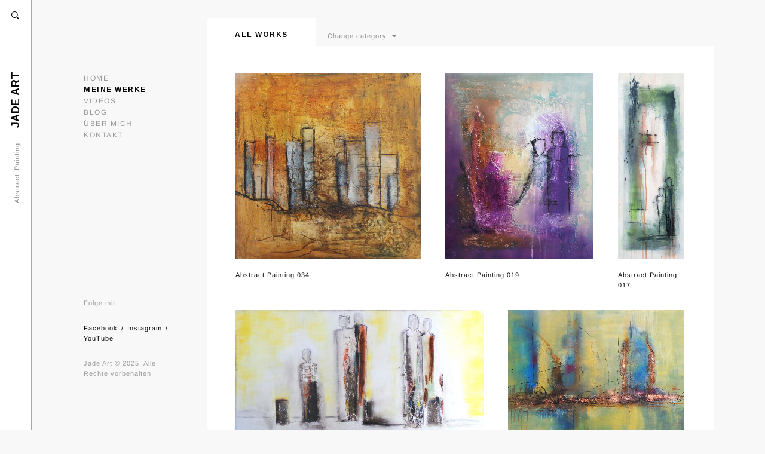

--- FILE ---
content_type: text/html; charset=UTF-8
request_url: https://jade-art.ch/all-my-works/page/8/
body_size: 10387
content:
<!DOCTYPE html>
<html lang="de">
<head>
	<meta charset="UTF-8" />
	<meta http-equiv="X-UA-Compatible" content="IE=edge" />
	<meta name="viewport" content="width=device-width, initial-scale=1, maximum-scale=5" />
		<meta name='robots' content='index, follow, max-image-preview:large, max-snippet:-1, max-video-preview:-1' />

	<!-- This site is optimized with the Yoast SEO plugin v26.6 - https://yoast.com/wordpress/plugins/seo/ -->
	<title>Portfolio - Jade Art</title>
	<link rel="canonical" href="https://jade-art.ch/all-my-works/" />
	<meta property="og:locale" content="de_DE" />
	<meta property="og:type" content="article" />
	<meta property="og:title" content="Portfolio - Jade Art" />
	<meta property="og:url" content="https://jade-art.ch/all-my-works/" />
	<meta property="og:site_name" content="Jade Art" />
	<meta property="article:modified_time" content="2017-12-27T21:59:55+00:00" />
	<meta name="twitter:card" content="summary_large_image" />
	<script type="application/ld+json" class="yoast-schema-graph">{"@context":"https://schema.org","@graph":[{"@type":"WebPage","@id":"https://jade-art.ch/all-my-works/","url":"https://jade-art.ch/all-my-works/","name":"Portfolio - Jade Art","isPartOf":{"@id":"https://jade-art.ch/#website"},"datePublished":"2017-12-27T21:59:20+00:00","dateModified":"2017-12-27T21:59:55+00:00","inLanguage":"de","potentialAction":[{"@type":"ReadAction","target":["https://jade-art.ch/all-my-works/"]}]},{"@type":"WebSite","@id":"https://jade-art.ch/#website","url":"https://jade-art.ch/","name":"Jade Art","description":"Abstract Painting","publisher":{"@id":"https://jade-art.ch/#/schema/person/d2bfe75f41008f551d965a19ee6a49fb"},"potentialAction":[{"@type":"SearchAction","target":{"@type":"EntryPoint","urlTemplate":"https://jade-art.ch/?s={search_term_string}"},"query-input":{"@type":"PropertyValueSpecification","valueRequired":true,"valueName":"search_term_string"}}],"inLanguage":"de"},{"@type":["Person","Organization"],"@id":"https://jade-art.ch/#/schema/person/d2bfe75f41008f551d965a19ee6a49fb","name":"Jade","image":{"@type":"ImageObject","inLanguage":"de","@id":"https://jade-art.ch/#/schema/person/image/","url":"https://secure.gravatar.com/avatar/7a980be0d49ccac3c27509943ec1e2b60edf11723b652dc0b8cd89814197a5e4?s=96&d=mm&r=g","contentUrl":"https://secure.gravatar.com/avatar/7a980be0d49ccac3c27509943ec1e2b60edf11723b652dc0b8cd89814197a5e4?s=96&d=mm&r=g","caption":"Jade"},"logo":{"@id":"https://jade-art.ch/#/schema/person/image/"}}]}</script>
	<!-- / Yoast SEO plugin. -->


<link rel='dns-prefetch' href='//fonts.googleapis.com' />
<link rel="alternate" type="application/rss+xml" title="Jade Art &raquo; Feed" href="https://jade-art.ch/feed/" />
<link rel="alternate" type="application/rss+xml" title="Jade Art &raquo; Kommentar-Feed" href="https://jade-art.ch/comments/feed/" />
<link rel="alternate" title="oEmbed (JSON)" type="application/json+oembed" href="https://jade-art.ch/wp-json/oembed/1.0/embed?url=https%3A%2F%2Fjade-art.ch%2Fall-my-works%2F" />
<link rel="alternate" title="oEmbed (XML)" type="text/xml+oembed" href="https://jade-art.ch/wp-json/oembed/1.0/embed?url=https%3A%2F%2Fjade-art.ch%2Fall-my-works%2F&#038;format=xml" />
<style id='wp-img-auto-sizes-contain-inline-css' type='text/css'>
img:is([sizes=auto i],[sizes^="auto," i]){contain-intrinsic-size:3000px 1500px}
/*# sourceURL=wp-img-auto-sizes-contain-inline-css */
</style>
<style id='wp-emoji-styles-inline-css' type='text/css'>

	img.wp-smiley, img.emoji {
		display: inline !important;
		border: none !important;
		box-shadow: none !important;
		height: 1em !important;
		width: 1em !important;
		margin: 0 0.07em !important;
		vertical-align: -0.1em !important;
		background: none !important;
		padding: 0 !important;
	}
/*# sourceURL=wp-emoji-styles-inline-css */
</style>
<style id='wp-block-library-inline-css' type='text/css'>
:root{--wp-block-synced-color:#7a00df;--wp-block-synced-color--rgb:122,0,223;--wp-bound-block-color:var(--wp-block-synced-color);--wp-editor-canvas-background:#ddd;--wp-admin-theme-color:#007cba;--wp-admin-theme-color--rgb:0,124,186;--wp-admin-theme-color-darker-10:#006ba1;--wp-admin-theme-color-darker-10--rgb:0,107,160.5;--wp-admin-theme-color-darker-20:#005a87;--wp-admin-theme-color-darker-20--rgb:0,90,135;--wp-admin-border-width-focus:2px}@media (min-resolution:192dpi){:root{--wp-admin-border-width-focus:1.5px}}.wp-element-button{cursor:pointer}:root .has-very-light-gray-background-color{background-color:#eee}:root .has-very-dark-gray-background-color{background-color:#313131}:root .has-very-light-gray-color{color:#eee}:root .has-very-dark-gray-color{color:#313131}:root .has-vivid-green-cyan-to-vivid-cyan-blue-gradient-background{background:linear-gradient(135deg,#00d084,#0693e3)}:root .has-purple-crush-gradient-background{background:linear-gradient(135deg,#34e2e4,#4721fb 50%,#ab1dfe)}:root .has-hazy-dawn-gradient-background{background:linear-gradient(135deg,#faaca8,#dad0ec)}:root .has-subdued-olive-gradient-background{background:linear-gradient(135deg,#fafae1,#67a671)}:root .has-atomic-cream-gradient-background{background:linear-gradient(135deg,#fdd79a,#004a59)}:root .has-nightshade-gradient-background{background:linear-gradient(135deg,#330968,#31cdcf)}:root .has-midnight-gradient-background{background:linear-gradient(135deg,#020381,#2874fc)}:root{--wp--preset--font-size--normal:16px;--wp--preset--font-size--huge:42px}.has-regular-font-size{font-size:1em}.has-larger-font-size{font-size:2.625em}.has-normal-font-size{font-size:var(--wp--preset--font-size--normal)}.has-huge-font-size{font-size:var(--wp--preset--font-size--huge)}.has-text-align-center{text-align:center}.has-text-align-left{text-align:left}.has-text-align-right{text-align:right}.has-fit-text{white-space:nowrap!important}#end-resizable-editor-section{display:none}.aligncenter{clear:both}.items-justified-left{justify-content:flex-start}.items-justified-center{justify-content:center}.items-justified-right{justify-content:flex-end}.items-justified-space-between{justify-content:space-between}.screen-reader-text{border:0;clip-path:inset(50%);height:1px;margin:-1px;overflow:hidden;padding:0;position:absolute;width:1px;word-wrap:normal!important}.screen-reader-text:focus{background-color:#ddd;clip-path:none;color:#444;display:block;font-size:1em;height:auto;left:5px;line-height:normal;padding:15px 23px 14px;text-decoration:none;top:5px;width:auto;z-index:100000}html :where(.has-border-color){border-style:solid}html :where([style*=border-top-color]){border-top-style:solid}html :where([style*=border-right-color]){border-right-style:solid}html :where([style*=border-bottom-color]){border-bottom-style:solid}html :where([style*=border-left-color]){border-left-style:solid}html :where([style*=border-width]){border-style:solid}html :where([style*=border-top-width]){border-top-style:solid}html :where([style*=border-right-width]){border-right-style:solid}html :where([style*=border-bottom-width]){border-bottom-style:solid}html :where([style*=border-left-width]){border-left-style:solid}html :where(img[class*=wp-image-]){height:auto;max-width:100%}:where(figure){margin:0 0 1em}html :where(.is-position-sticky){--wp-admin--admin-bar--position-offset:var(--wp-admin--admin-bar--height,0px)}@media screen and (max-width:600px){html :where(.is-position-sticky){--wp-admin--admin-bar--position-offset:0px}}

/*# sourceURL=wp-block-library-inline-css */
</style><style id='global-styles-inline-css' type='text/css'>
:root{--wp--preset--aspect-ratio--square: 1;--wp--preset--aspect-ratio--4-3: 4/3;--wp--preset--aspect-ratio--3-4: 3/4;--wp--preset--aspect-ratio--3-2: 3/2;--wp--preset--aspect-ratio--2-3: 2/3;--wp--preset--aspect-ratio--16-9: 16/9;--wp--preset--aspect-ratio--9-16: 9/16;--wp--preset--color--black: #000000;--wp--preset--color--cyan-bluish-gray: #abb8c3;--wp--preset--color--white: #ffffff;--wp--preset--color--pale-pink: #f78da7;--wp--preset--color--vivid-red: #cf2e2e;--wp--preset--color--luminous-vivid-orange: #ff6900;--wp--preset--color--luminous-vivid-amber: #fcb900;--wp--preset--color--light-green-cyan: #7bdcb5;--wp--preset--color--vivid-green-cyan: #00d084;--wp--preset--color--pale-cyan-blue: #8ed1fc;--wp--preset--color--vivid-cyan-blue: #0693e3;--wp--preset--color--vivid-purple: #9b51e0;--wp--preset--gradient--vivid-cyan-blue-to-vivid-purple: linear-gradient(135deg,rgb(6,147,227) 0%,rgb(155,81,224) 100%);--wp--preset--gradient--light-green-cyan-to-vivid-green-cyan: linear-gradient(135deg,rgb(122,220,180) 0%,rgb(0,208,130) 100%);--wp--preset--gradient--luminous-vivid-amber-to-luminous-vivid-orange: linear-gradient(135deg,rgb(252,185,0) 0%,rgb(255,105,0) 100%);--wp--preset--gradient--luminous-vivid-orange-to-vivid-red: linear-gradient(135deg,rgb(255,105,0) 0%,rgb(207,46,46) 100%);--wp--preset--gradient--very-light-gray-to-cyan-bluish-gray: linear-gradient(135deg,rgb(238,238,238) 0%,rgb(169,184,195) 100%);--wp--preset--gradient--cool-to-warm-spectrum: linear-gradient(135deg,rgb(74,234,220) 0%,rgb(151,120,209) 20%,rgb(207,42,186) 40%,rgb(238,44,130) 60%,rgb(251,105,98) 80%,rgb(254,248,76) 100%);--wp--preset--gradient--blush-light-purple: linear-gradient(135deg,rgb(255,206,236) 0%,rgb(152,150,240) 100%);--wp--preset--gradient--blush-bordeaux: linear-gradient(135deg,rgb(254,205,165) 0%,rgb(254,45,45) 50%,rgb(107,0,62) 100%);--wp--preset--gradient--luminous-dusk: linear-gradient(135deg,rgb(255,203,112) 0%,rgb(199,81,192) 50%,rgb(65,88,208) 100%);--wp--preset--gradient--pale-ocean: linear-gradient(135deg,rgb(255,245,203) 0%,rgb(182,227,212) 50%,rgb(51,167,181) 100%);--wp--preset--gradient--electric-grass: linear-gradient(135deg,rgb(202,248,128) 0%,rgb(113,206,126) 100%);--wp--preset--gradient--midnight: linear-gradient(135deg,rgb(2,3,129) 0%,rgb(40,116,252) 100%);--wp--preset--font-size--small: 13px;--wp--preset--font-size--medium: 20px;--wp--preset--font-size--large: 36px;--wp--preset--font-size--x-large: 42px;--wp--preset--spacing--20: 0.44rem;--wp--preset--spacing--30: 0.67rem;--wp--preset--spacing--40: 1rem;--wp--preset--spacing--50: 1.5rem;--wp--preset--spacing--60: 2.25rem;--wp--preset--spacing--70: 3.38rem;--wp--preset--spacing--80: 5.06rem;--wp--preset--shadow--natural: 6px 6px 9px rgba(0, 0, 0, 0.2);--wp--preset--shadow--deep: 12px 12px 50px rgba(0, 0, 0, 0.4);--wp--preset--shadow--sharp: 6px 6px 0px rgba(0, 0, 0, 0.2);--wp--preset--shadow--outlined: 6px 6px 0px -3px rgb(255, 255, 255), 6px 6px rgb(0, 0, 0);--wp--preset--shadow--crisp: 6px 6px 0px rgb(0, 0, 0);}:where(.is-layout-flex){gap: 0.5em;}:where(.is-layout-grid){gap: 0.5em;}body .is-layout-flex{display: flex;}.is-layout-flex{flex-wrap: wrap;align-items: center;}.is-layout-flex > :is(*, div){margin: 0;}body .is-layout-grid{display: grid;}.is-layout-grid > :is(*, div){margin: 0;}:where(.wp-block-columns.is-layout-flex){gap: 2em;}:where(.wp-block-columns.is-layout-grid){gap: 2em;}:where(.wp-block-post-template.is-layout-flex){gap: 1.25em;}:where(.wp-block-post-template.is-layout-grid){gap: 1.25em;}.has-black-color{color: var(--wp--preset--color--black) !important;}.has-cyan-bluish-gray-color{color: var(--wp--preset--color--cyan-bluish-gray) !important;}.has-white-color{color: var(--wp--preset--color--white) !important;}.has-pale-pink-color{color: var(--wp--preset--color--pale-pink) !important;}.has-vivid-red-color{color: var(--wp--preset--color--vivid-red) !important;}.has-luminous-vivid-orange-color{color: var(--wp--preset--color--luminous-vivid-orange) !important;}.has-luminous-vivid-amber-color{color: var(--wp--preset--color--luminous-vivid-amber) !important;}.has-light-green-cyan-color{color: var(--wp--preset--color--light-green-cyan) !important;}.has-vivid-green-cyan-color{color: var(--wp--preset--color--vivid-green-cyan) !important;}.has-pale-cyan-blue-color{color: var(--wp--preset--color--pale-cyan-blue) !important;}.has-vivid-cyan-blue-color{color: var(--wp--preset--color--vivid-cyan-blue) !important;}.has-vivid-purple-color{color: var(--wp--preset--color--vivid-purple) !important;}.has-black-background-color{background-color: var(--wp--preset--color--black) !important;}.has-cyan-bluish-gray-background-color{background-color: var(--wp--preset--color--cyan-bluish-gray) !important;}.has-white-background-color{background-color: var(--wp--preset--color--white) !important;}.has-pale-pink-background-color{background-color: var(--wp--preset--color--pale-pink) !important;}.has-vivid-red-background-color{background-color: var(--wp--preset--color--vivid-red) !important;}.has-luminous-vivid-orange-background-color{background-color: var(--wp--preset--color--luminous-vivid-orange) !important;}.has-luminous-vivid-amber-background-color{background-color: var(--wp--preset--color--luminous-vivid-amber) !important;}.has-light-green-cyan-background-color{background-color: var(--wp--preset--color--light-green-cyan) !important;}.has-vivid-green-cyan-background-color{background-color: var(--wp--preset--color--vivid-green-cyan) !important;}.has-pale-cyan-blue-background-color{background-color: var(--wp--preset--color--pale-cyan-blue) !important;}.has-vivid-cyan-blue-background-color{background-color: var(--wp--preset--color--vivid-cyan-blue) !important;}.has-vivid-purple-background-color{background-color: var(--wp--preset--color--vivid-purple) !important;}.has-black-border-color{border-color: var(--wp--preset--color--black) !important;}.has-cyan-bluish-gray-border-color{border-color: var(--wp--preset--color--cyan-bluish-gray) !important;}.has-white-border-color{border-color: var(--wp--preset--color--white) !important;}.has-pale-pink-border-color{border-color: var(--wp--preset--color--pale-pink) !important;}.has-vivid-red-border-color{border-color: var(--wp--preset--color--vivid-red) !important;}.has-luminous-vivid-orange-border-color{border-color: var(--wp--preset--color--luminous-vivid-orange) !important;}.has-luminous-vivid-amber-border-color{border-color: var(--wp--preset--color--luminous-vivid-amber) !important;}.has-light-green-cyan-border-color{border-color: var(--wp--preset--color--light-green-cyan) !important;}.has-vivid-green-cyan-border-color{border-color: var(--wp--preset--color--vivid-green-cyan) !important;}.has-pale-cyan-blue-border-color{border-color: var(--wp--preset--color--pale-cyan-blue) !important;}.has-vivid-cyan-blue-border-color{border-color: var(--wp--preset--color--vivid-cyan-blue) !important;}.has-vivid-purple-border-color{border-color: var(--wp--preset--color--vivid-purple) !important;}.has-vivid-cyan-blue-to-vivid-purple-gradient-background{background: var(--wp--preset--gradient--vivid-cyan-blue-to-vivid-purple) !important;}.has-light-green-cyan-to-vivid-green-cyan-gradient-background{background: var(--wp--preset--gradient--light-green-cyan-to-vivid-green-cyan) !important;}.has-luminous-vivid-amber-to-luminous-vivid-orange-gradient-background{background: var(--wp--preset--gradient--luminous-vivid-amber-to-luminous-vivid-orange) !important;}.has-luminous-vivid-orange-to-vivid-red-gradient-background{background: var(--wp--preset--gradient--luminous-vivid-orange-to-vivid-red) !important;}.has-very-light-gray-to-cyan-bluish-gray-gradient-background{background: var(--wp--preset--gradient--very-light-gray-to-cyan-bluish-gray) !important;}.has-cool-to-warm-spectrum-gradient-background{background: var(--wp--preset--gradient--cool-to-warm-spectrum) !important;}.has-blush-light-purple-gradient-background{background: var(--wp--preset--gradient--blush-light-purple) !important;}.has-blush-bordeaux-gradient-background{background: var(--wp--preset--gradient--blush-bordeaux) !important;}.has-luminous-dusk-gradient-background{background: var(--wp--preset--gradient--luminous-dusk) !important;}.has-pale-ocean-gradient-background{background: var(--wp--preset--gradient--pale-ocean) !important;}.has-electric-grass-gradient-background{background: var(--wp--preset--gradient--electric-grass) !important;}.has-midnight-gradient-background{background: var(--wp--preset--gradient--midnight) !important;}.has-small-font-size{font-size: var(--wp--preset--font-size--small) !important;}.has-medium-font-size{font-size: var(--wp--preset--font-size--medium) !important;}.has-large-font-size{font-size: var(--wp--preset--font-size--large) !important;}.has-x-large-font-size{font-size: var(--wp--preset--font-size--x-large) !important;}
/*# sourceURL=global-styles-inline-css */
</style>

<style id='classic-theme-styles-inline-css' type='text/css'>
/*! This file is auto-generated */
.wp-block-button__link{color:#fff;background-color:#32373c;border-radius:9999px;box-shadow:none;text-decoration:none;padding:calc(.667em + 2px) calc(1.333em + 2px);font-size:1.125em}.wp-block-file__button{background:#32373c;color:#fff;text-decoration:none}
/*# sourceURL=/wp-includes/css/classic-themes.min.css */
</style>
<link rel='stylesheet' id='contact-form-7-css' href='https://jade-art.ch/Wordpress/wp-content/plugins/contact-form-7/includes/css/styles.css?ver=6.1.4' type='text/css' media='all' />
<link rel='stylesheet' id='alvar-google-fonts-css' href='//fonts.googleapis.com/css?family=Arimo%3A400%2C400i%2C700%2C700i' type='text/css' media='all' />
<link rel='stylesheet' id='ionicon-css' href='https://jade-art.ch/Wordpress/wp-content/themes/alvar/css/ionicons.min.css' type='text/css' media='all' />
<link rel='stylesheet' id='font-awesome-css' href='https://jade-art.ch/Wordpress/wp-content/themes/alvar/css/font-awesome.min.css' type='text/css' media='all' />
<link rel='stylesheet' id='jquery-mmenu-css' href='https://jade-art.ch/Wordpress/wp-content/themes/alvar/css/jquery.mmenu.all.css' type='text/css' media='all' />
<link rel='stylesheet' id='jquery-fancybox-css' href='https://jade-art.ch/Wordpress/wp-content/themes/alvar/css/jquery.fancybox.css' type='text/css' media='all' />
<link rel='stylesheet' id='jquery-fancybox-helpers-thumbs-css' href='https://jade-art.ch/Wordpress/wp-content/themes/alvar/css/fancybox/helpers/jquery.fancybox-thumbs.css' type='text/css' media='all' />
<link rel='stylesheet' id='jquery-fancybox-helpers-buttons-css' href='https://jade-art.ch/Wordpress/wp-content/themes/alvar/css/fancybox/helpers/jquery.fancybox-buttons.css' type='text/css' media='all' />
<link rel='stylesheet' id='flickity-css' href='https://jade-art.ch/Wordpress/wp-content/themes/alvar/css/flickity.css' type='text/css' media='all' />
<link rel='stylesheet' id='alvar-theme-css' href='https://jade-art.ch/Wordpress/wp-content/themes/alvar/style.css?ver=2.0.0.1' type='text/css' media='all' />
<script type="text/javascript" src="https://jade-art.ch/Wordpress/wp-content/plugins/wp-retina-2x/app/picturefill.min.js?ver=1766345298" id="wr2x-picturefill-js-js"></script>
<script type="text/javascript" src="https://jade-art.ch/Wordpress/wp-includes/js/jquery/jquery.min.js?ver=3.7.1" id="jquery-core-js"></script>
<script type="text/javascript" src="https://jade-art.ch/Wordpress/wp-includes/js/jquery/jquery-migrate.min.js?ver=3.4.1" id="jquery-migrate-js"></script>
<script type="text/javascript" src="https://jade-art.ch/Wordpress/wp-content/themes/alvar/js/modernizr-custom.js" id="modernizr-js"></script>
<link rel="https://api.w.org/" href="https://jade-art.ch/wp-json/" /><link rel="alternate" title="JSON" type="application/json" href="https://jade-art.ch/wp-json/wp/v2/pages/1211" /><link rel="EditURI" type="application/rsd+xml" title="RSD" href="https://jade-art.ch/Wordpress/xmlrpc.php?rsd" />

<link rel='shortlink' href='https://jade-art.ch/?p=1211' />
<link rel="icon" href="https://jade-art.ch/Wordpress/wp-content/uploads/2016/10/cropped-jade_art_icon_2-50x50.jpg" sizes="32x32" />
<link rel="icon" href="https://jade-art.ch/Wordpress/wp-content/uploads/2016/10/cropped-jade_art_icon_2-300x300.jpg" sizes="192x192" />
<link rel="apple-touch-icon" href="https://jade-art.ch/Wordpress/wp-content/uploads/2016/10/cropped-jade_art_icon_2-300x300.jpg" />
<meta name="msapplication-TileImage" content="https://jade-art.ch/Wordpress/wp-content/uploads/2016/10/cropped-jade_art_icon_2-300x300.jpg" />
		<style type="text/css" id="wp-custom-css">
			.post-meta li::after,
.post-meta-wrapper .meta-author,
.post-meta-wrapper .meta-comments,
.author-info {
    display: none;
}		</style>
		<style id="kirki-inline-styles">h1, h2, h3, h4, h5, h6, .site-logo, .site-logo a, .site-title, #mobile-menu-toggle, #mobile-menu-entity, .post-intro, .post-navigation{font-family:Arimo;}body, .tagline{font-family:Arimo;}body{background-color:#f8f8f8;}.site-title{text-transform:uppercase;}.site-logo, .site-logo a, .site-title{font-size:18px;font-weight:700;letter-spacing:0.5px;color:#050505;}.tagline{font-size:11px;font-weight:400;letter-spacing:1px;color:#888;}.search-icon-button, .search-icon-button:hover{color:#050505;}#search-panel-wrapper .search-field, #search-close-button{color:#000000;}#search-panel-wrapper{background-color:#ffffff;}#side-vertical-bar{background-color:#fff;border-color:#aaa;width:52px;}.menu-style{text-transform:uppercase;font-size:12px;font-weight:400;letter-spacing:1.5px;}.menu-list > li > a{color:#999;}.menu-style > li:hover > a, .menu-style > li > a:hover{color:#050505;}#root-container .menu-style > .current_page_item > a, #root-container .menu-style > .current-menu-item > a, #root-container .menu-style > .current-menu-parent > a, #root-container .menu-style > .current-menu-ancestor > a, #root-container .menu-style > li.active > a, #mobile-menu-toggle{color:#050505;}.sub-menu, .portfolio-categories{font-size:11px;letter-spacing:1px;background-color:#050505;}.sub-menu, .portfolio-categories a{font-weight:400;}.sub-menu{width:175px;}.menu-list .sub-menu a, .portfolio-categories a{color:#cccccc;}.sub-menu > li:hover > a, .portfolio-categories > li:hover > a{color:#ffffff;}.sub-menu .sub-menu{background-color:#333333;}.copyright-social-wrapper{font-size:11px;letter-spacing:1px;color:#999;}.copyright-social-wrapper a{color:#050505;}h1{font-size:1.8em;}h2{font-size:1.5em;}h3{font-size:1.375em;}h4{font-size:1.25em;}h5{font-size:1.125em;}h6{font-size:1em;}h1, h2, h3, h4, h5, h6, .post-title, .post-item .post-title a, .section-title{font-weight:700;color:#050505;}h1, h2, h3, .post-title, .post-item .post-title a, .section-title{letter-spacing:0.2px;}body, .post-content, .post-excerpt, .section-content{font-size:16px;}body, .post-content, .post-excerpt, .image-caption, .section-content, .post-navigation .nav-title{font-weight:400;}.blog-list a, .post-item a, .content-section-wrapper a{font-weight:700;}.post-title{font-size:20px;}.post-meta{font-size:10px;}.section-title{font-size:16px;}#content-container{color:#555555;}.post-item a, .post-meta a, .meta-categories-title, .meta-tags-title, .content-section-wrapper a, .next-prev-post-navigation a{color:#050505;}#content-container, .portfolio-listing-wrapper.carousel, .archive .top-section, .all-works .top-section, .next-prev-post-navigation{background-color:#fff;}.numbers-pagination, .additional-link-button-wrapper a{font-size:11px;}.numbers-pagination a, .numbers-pagination .current::after, .numbers-pagination a::after, .additional-link-button-wrapper a, .additional-link-button-wrapper a::after{color:#999999;}.numbers-pagination a:hover, .numbers-pagination .current, .additional-link-button-wrapper a:hover{color:#050505;}.widget-title{font-size:12px;font-weight:700;letter-spacing:1.5px;color:#000000;}.theme-widget-area{font-size:14px;font-weight:400;letter-spacing:0px;color:#000000;background:#f8f8f8;}.theme-widget-area a{font-weight:700;color:#000000;}input[type="text"], input[type="password"], input[type="email"], input[type="search"], input[type="number"], input[type="url"], textarea, select{color:#050505;border-color:#cccccc;background-color:#ffffff;}input:focus, textarea:focus{border-color:#050505;}input[type="button"], input[type="submit"], button, a.button{color:#ffffff;background-color:#050505;}.fancybox-overlay{background:rgba(248,248,248,1) !important;}.fancybox-title-outside-wrap, .fancybox-next span::after, .fancybox-prev span::after, .fancybox-close::after{color:#050505;}.portfolio-title{font-size:11px;}.loading-icon{color:#050505;}.loading-text{color:#050505;}.archive .top-section .post-title, .all-works .top-section .post-title{font-size:12px;}.portfolio-categories{width:200px;}.portfolio-category-selector > li > a{color:#888888;}.portfolio-category-selector > li:hover > a, .portfolio-category-selector > li > a:hover{color:#050505;}@media only screen and (max-width: 1024px){.logo-tagline-wrapper{background-color:#fff;border-color:#aaa;}}@media only screen and (max-width: 767px){.portfolio-category-selector{background-color:#fff;}}/* cyrillic-ext */
@font-face {
  font-family: 'Arimo';
  font-style: normal;
  font-weight: 400;
  font-display: swap;
  src: url(https://jade-art.ch/Wordpress/wp-content/fonts/arimo/P5sfzZCDf9_T_3cV7NCUECyoxNk37cxcDRrBZQI.woff2) format('woff2');
  unicode-range: U+0460-052F, U+1C80-1C8A, U+20B4, U+2DE0-2DFF, U+A640-A69F, U+FE2E-FE2F;
}
/* cyrillic */
@font-face {
  font-family: 'Arimo';
  font-style: normal;
  font-weight: 400;
  font-display: swap;
  src: url(https://jade-art.ch/Wordpress/wp-content/fonts/arimo/P5sfzZCDf9_T_3cV7NCUECyoxNk37cxcBBrBZQI.woff2) format('woff2');
  unicode-range: U+0301, U+0400-045F, U+0490-0491, U+04B0-04B1, U+2116;
}
/* greek-ext */
@font-face {
  font-family: 'Arimo';
  font-style: normal;
  font-weight: 400;
  font-display: swap;
  src: url(https://jade-art.ch/Wordpress/wp-content/fonts/arimo/P5sfzZCDf9_T_3cV7NCUECyoxNk37cxcDBrBZQI.woff2) format('woff2');
  unicode-range: U+1F00-1FFF;
}
/* greek */
@font-face {
  font-family: 'Arimo';
  font-style: normal;
  font-weight: 400;
  font-display: swap;
  src: url(https://jade-art.ch/Wordpress/wp-content/fonts/arimo/P5sfzZCDf9_T_3cV7NCUECyoxNk37cxcAxrBZQI.woff2) format('woff2');
  unicode-range: U+0370-0377, U+037A-037F, U+0384-038A, U+038C, U+038E-03A1, U+03A3-03FF;
}
/* hebrew */
@font-face {
  font-family: 'Arimo';
  font-style: normal;
  font-weight: 400;
  font-display: swap;
  src: url(https://jade-art.ch/Wordpress/wp-content/fonts/arimo/P5sfzZCDf9_T_3cV7NCUECyoxNk37cxcAhrBZQI.woff2) format('woff2');
  unicode-range: U+0307-0308, U+0590-05FF, U+200C-2010, U+20AA, U+25CC, U+FB1D-FB4F;
}
/* vietnamese */
@font-face {
  font-family: 'Arimo';
  font-style: normal;
  font-weight: 400;
  font-display: swap;
  src: url(https://jade-art.ch/Wordpress/wp-content/fonts/arimo/P5sfzZCDf9_T_3cV7NCUECyoxNk37cxcDxrBZQI.woff2) format('woff2');
  unicode-range: U+0102-0103, U+0110-0111, U+0128-0129, U+0168-0169, U+01A0-01A1, U+01AF-01B0, U+0300-0301, U+0303-0304, U+0308-0309, U+0323, U+0329, U+1EA0-1EF9, U+20AB;
}
/* latin-ext */
@font-face {
  font-family: 'Arimo';
  font-style: normal;
  font-weight: 400;
  font-display: swap;
  src: url(https://jade-art.ch/Wordpress/wp-content/fonts/arimo/P5sfzZCDf9_T_3cV7NCUECyoxNk37cxcDhrBZQI.woff2) format('woff2');
  unicode-range: U+0100-02BA, U+02BD-02C5, U+02C7-02CC, U+02CE-02D7, U+02DD-02FF, U+0304, U+0308, U+0329, U+1D00-1DBF, U+1E00-1E9F, U+1EF2-1EFF, U+2020, U+20A0-20AB, U+20AD-20C0, U+2113, U+2C60-2C7F, U+A720-A7FF;
}
/* latin */
@font-face {
  font-family: 'Arimo';
  font-style: normal;
  font-weight: 400;
  font-display: swap;
  src: url(https://jade-art.ch/Wordpress/wp-content/fonts/arimo/P5sfzZCDf9_T_3cV7NCUECyoxNk37cxcABrB.woff2) format('woff2');
  unicode-range: U+0000-00FF, U+0131, U+0152-0153, U+02BB-02BC, U+02C6, U+02DA, U+02DC, U+0304, U+0308, U+0329, U+2000-206F, U+20AC, U+2122, U+2191, U+2193, U+2212, U+2215, U+FEFF, U+FFFD;
}/* cyrillic-ext */
@font-face {
  font-family: 'Arimo';
  font-style: normal;
  font-weight: 400;
  font-display: swap;
  src: url(https://jade-art.ch/Wordpress/wp-content/fonts/arimo/P5sfzZCDf9_T_3cV7NCUECyoxNk37cxcDRrBZQI.woff2) format('woff2');
  unicode-range: U+0460-052F, U+1C80-1C8A, U+20B4, U+2DE0-2DFF, U+A640-A69F, U+FE2E-FE2F;
}
/* cyrillic */
@font-face {
  font-family: 'Arimo';
  font-style: normal;
  font-weight: 400;
  font-display: swap;
  src: url(https://jade-art.ch/Wordpress/wp-content/fonts/arimo/P5sfzZCDf9_T_3cV7NCUECyoxNk37cxcBBrBZQI.woff2) format('woff2');
  unicode-range: U+0301, U+0400-045F, U+0490-0491, U+04B0-04B1, U+2116;
}
/* greek-ext */
@font-face {
  font-family: 'Arimo';
  font-style: normal;
  font-weight: 400;
  font-display: swap;
  src: url(https://jade-art.ch/Wordpress/wp-content/fonts/arimo/P5sfzZCDf9_T_3cV7NCUECyoxNk37cxcDBrBZQI.woff2) format('woff2');
  unicode-range: U+1F00-1FFF;
}
/* greek */
@font-face {
  font-family: 'Arimo';
  font-style: normal;
  font-weight: 400;
  font-display: swap;
  src: url(https://jade-art.ch/Wordpress/wp-content/fonts/arimo/P5sfzZCDf9_T_3cV7NCUECyoxNk37cxcAxrBZQI.woff2) format('woff2');
  unicode-range: U+0370-0377, U+037A-037F, U+0384-038A, U+038C, U+038E-03A1, U+03A3-03FF;
}
/* hebrew */
@font-face {
  font-family: 'Arimo';
  font-style: normal;
  font-weight: 400;
  font-display: swap;
  src: url(https://jade-art.ch/Wordpress/wp-content/fonts/arimo/P5sfzZCDf9_T_3cV7NCUECyoxNk37cxcAhrBZQI.woff2) format('woff2');
  unicode-range: U+0307-0308, U+0590-05FF, U+200C-2010, U+20AA, U+25CC, U+FB1D-FB4F;
}
/* vietnamese */
@font-face {
  font-family: 'Arimo';
  font-style: normal;
  font-weight: 400;
  font-display: swap;
  src: url(https://jade-art.ch/Wordpress/wp-content/fonts/arimo/P5sfzZCDf9_T_3cV7NCUECyoxNk37cxcDxrBZQI.woff2) format('woff2');
  unicode-range: U+0102-0103, U+0110-0111, U+0128-0129, U+0168-0169, U+01A0-01A1, U+01AF-01B0, U+0300-0301, U+0303-0304, U+0308-0309, U+0323, U+0329, U+1EA0-1EF9, U+20AB;
}
/* latin-ext */
@font-face {
  font-family: 'Arimo';
  font-style: normal;
  font-weight: 400;
  font-display: swap;
  src: url(https://jade-art.ch/Wordpress/wp-content/fonts/arimo/P5sfzZCDf9_T_3cV7NCUECyoxNk37cxcDhrBZQI.woff2) format('woff2');
  unicode-range: U+0100-02BA, U+02BD-02C5, U+02C7-02CC, U+02CE-02D7, U+02DD-02FF, U+0304, U+0308, U+0329, U+1D00-1DBF, U+1E00-1E9F, U+1EF2-1EFF, U+2020, U+20A0-20AB, U+20AD-20C0, U+2113, U+2C60-2C7F, U+A720-A7FF;
}
/* latin */
@font-face {
  font-family: 'Arimo';
  font-style: normal;
  font-weight: 400;
  font-display: swap;
  src: url(https://jade-art.ch/Wordpress/wp-content/fonts/arimo/P5sfzZCDf9_T_3cV7NCUECyoxNk37cxcABrB.woff2) format('woff2');
  unicode-range: U+0000-00FF, U+0131, U+0152-0153, U+02BB-02BC, U+02C6, U+02DA, U+02DC, U+0304, U+0308, U+0329, U+2000-206F, U+20AC, U+2122, U+2191, U+2193, U+2212, U+2215, U+FEFF, U+FFFD;
}/* cyrillic-ext */
@font-face {
  font-family: 'Arimo';
  font-style: normal;
  font-weight: 400;
  font-display: swap;
  src: url(https://jade-art.ch/Wordpress/wp-content/fonts/arimo/P5sfzZCDf9_T_3cV7NCUECyoxNk37cxcDRrBZQI.woff2) format('woff2');
  unicode-range: U+0460-052F, U+1C80-1C8A, U+20B4, U+2DE0-2DFF, U+A640-A69F, U+FE2E-FE2F;
}
/* cyrillic */
@font-face {
  font-family: 'Arimo';
  font-style: normal;
  font-weight: 400;
  font-display: swap;
  src: url(https://jade-art.ch/Wordpress/wp-content/fonts/arimo/P5sfzZCDf9_T_3cV7NCUECyoxNk37cxcBBrBZQI.woff2) format('woff2');
  unicode-range: U+0301, U+0400-045F, U+0490-0491, U+04B0-04B1, U+2116;
}
/* greek-ext */
@font-face {
  font-family: 'Arimo';
  font-style: normal;
  font-weight: 400;
  font-display: swap;
  src: url(https://jade-art.ch/Wordpress/wp-content/fonts/arimo/P5sfzZCDf9_T_3cV7NCUECyoxNk37cxcDBrBZQI.woff2) format('woff2');
  unicode-range: U+1F00-1FFF;
}
/* greek */
@font-face {
  font-family: 'Arimo';
  font-style: normal;
  font-weight: 400;
  font-display: swap;
  src: url(https://jade-art.ch/Wordpress/wp-content/fonts/arimo/P5sfzZCDf9_T_3cV7NCUECyoxNk37cxcAxrBZQI.woff2) format('woff2');
  unicode-range: U+0370-0377, U+037A-037F, U+0384-038A, U+038C, U+038E-03A1, U+03A3-03FF;
}
/* hebrew */
@font-face {
  font-family: 'Arimo';
  font-style: normal;
  font-weight: 400;
  font-display: swap;
  src: url(https://jade-art.ch/Wordpress/wp-content/fonts/arimo/P5sfzZCDf9_T_3cV7NCUECyoxNk37cxcAhrBZQI.woff2) format('woff2');
  unicode-range: U+0307-0308, U+0590-05FF, U+200C-2010, U+20AA, U+25CC, U+FB1D-FB4F;
}
/* vietnamese */
@font-face {
  font-family: 'Arimo';
  font-style: normal;
  font-weight: 400;
  font-display: swap;
  src: url(https://jade-art.ch/Wordpress/wp-content/fonts/arimo/P5sfzZCDf9_T_3cV7NCUECyoxNk37cxcDxrBZQI.woff2) format('woff2');
  unicode-range: U+0102-0103, U+0110-0111, U+0128-0129, U+0168-0169, U+01A0-01A1, U+01AF-01B0, U+0300-0301, U+0303-0304, U+0308-0309, U+0323, U+0329, U+1EA0-1EF9, U+20AB;
}
/* latin-ext */
@font-face {
  font-family: 'Arimo';
  font-style: normal;
  font-weight: 400;
  font-display: swap;
  src: url(https://jade-art.ch/Wordpress/wp-content/fonts/arimo/P5sfzZCDf9_T_3cV7NCUECyoxNk37cxcDhrBZQI.woff2) format('woff2');
  unicode-range: U+0100-02BA, U+02BD-02C5, U+02C7-02CC, U+02CE-02D7, U+02DD-02FF, U+0304, U+0308, U+0329, U+1D00-1DBF, U+1E00-1E9F, U+1EF2-1EFF, U+2020, U+20A0-20AB, U+20AD-20C0, U+2113, U+2C60-2C7F, U+A720-A7FF;
}
/* latin */
@font-face {
  font-family: 'Arimo';
  font-style: normal;
  font-weight: 400;
  font-display: swap;
  src: url(https://jade-art.ch/Wordpress/wp-content/fonts/arimo/P5sfzZCDf9_T_3cV7NCUECyoxNk37cxcABrB.woff2) format('woff2');
  unicode-range: U+0000-00FF, U+0131, U+0152-0153, U+02BB-02BC, U+02C6, U+02DA, U+02DC, U+0304, U+0308, U+0329, U+2000-206F, U+20AC, U+2122, U+2191, U+2193, U+2212, U+2215, U+FEFF, U+FFFD;
}</style></head>
		
<body class="paged wp-singular page-template page-template-template-all-works page-template-template-all-works-php page page-id-1211 paged-8 page-paged-8 wp-theme-alvar " >
	
	<div id="root-container">
		
				
		<header id="side-container" class="">
			
						
			<!-- Logo and tagline -->
			<div class="logo-tagline-wrapper  with-tagline ">
				<div class="logo-wrapper left-bar ">
					<div class="site-title-wrapper">
							
												
							<a href="https://jade-art.ch/">
							<span class="site-title">Jade Art</span>							</a>
							
												
					</div>
				</div>
				
				<span class="tagline  tagline-left-bar">Abstract Painting</span>				
			</div>
			<!-- .site-logo -->
			
			<!-- Site Menu -->
			<div class="site-menu left-bar">
				<nav class="site-menu-nav">
						
					<ul id="menu-home" class="menu-list menu-style"><li id="menu-item-11" class="menu-item menu-item-type-custom menu-item-object-custom menu-item-home menu-item-11"><a href="http://jade-art.ch">Home</a></li>
<li id="menu-item-1219" class="menu-item menu-item-type-post_type menu-item-object-page current-menu-item page_item page-item-1211 current_page_item menu-item-1219"><a href="https://jade-art.ch/all-my-works/" aria-current="page">Meine Werke</a></li>
<li id="menu-item-1347" class="menu-item menu-item-type-taxonomy menu-item-object-uxbarn_portfolio_tax menu-item-1347"><a href="https://jade-art.ch/portfolio-category/tutorial/">Videos</a></li>
<li id="menu-item-1221" class="menu-item menu-item-type-post_type menu-item-object-page menu-item-1221"><a href="https://jade-art.ch/blog/">Blog</a></li>
<li id="menu-item-1231" class="menu-item menu-item-type-post_type menu-item-object-page menu-item-1231"><a href="https://jade-art.ch/about/">Über mich</a></li>
<li id="menu-item-1237" class="menu-item menu-item-type-post_type menu-item-object-page menu-item-1237"><a href="https://jade-art.ch/contact/">Kontakt</a></li>
</ul>					
					<!-- Mobile menu container: the items will be generated in the JS -->
					<div id="mobile-menu">
						<a id="mobile-menu-toggle" href="#mobile-menu-entity">
							<span class="mobile-menu-text">Menu</span>
							<i class="ion-navicon"></i></a>
						<div id="mobile-menu-entity"></div>
					</div>
					
				</nav>
			</div>
		
			<div class="copyright-social-wrapper">
				
								
									<div class="other-info">
						<div class="other-info-content">Folge mir:</div>					</div>
								
				<div class="social-icon-wrapper"><ul class="social-links"><li><a href="https://www.facebook.com/Jade-Art-1778820552354927/" target="_blank">Facebook</a></li><li><a href="http://www.instagram.com/jade_d_art/" target="_blank">Instagram</a></li><li><a href="https://www.youtube.com/channel/UCoMGQ0xsPHSwooV71pamm5Q" target="_blank">YouTube</a></li></ul></div>				
									<div class="copyright">
						Jade Art © 2025. Alle Rechte vorbehalten.					</div>
								
			</div>
			
							<div id="side-vertical-bar">
											<a href="javascript:;" class="search-icon-button"><i class="ion-ios-search-strong"></i></a>
									</div>
						
		</header>
		
				
		<div id="main-container" class="has-footer">
			

		<main id="content-container" class="all-works content-width-large flexible-grid">
				
			<section class="portfolio-list-section">

<div class="top-section post-item post-content-container clearfix">
	<h1 class="post-title">All Works</h1>
</div>

		
	<ul class="portfolio-category-selector">
		<li>
			<a href="javascript:;">Change category</a>
			<ul class="portfolio-categories"><li class="all-works"><a href="https://jade-art.ch/all-my-works/">All Works</a></li><li class=" port-term-66"><a href="https://jade-art.ch/portfolio-category/landscape/">Landscape</a></li><li class=" port-term-67"><a href="https://jade-art.ch/portfolio-category/portrait/">Portrait</a></li><li class=" port-term-69"><a href="https://jade-art.ch/portfolio-category/series/">Series</a></li><li class=" port-term-68"><a href="https://jade-art.ch/portfolio-category/square/">Square</a></li></ul>
		</li>
	</ul>
	


<div class="portfolio-listing-wrapper flexible-grid">
	
	<div class="portfolio-listing clearfix" title="">
		
		
<article class="portfolio-item port-item-1130 visually-hidden" data-w="1600" data-h="1600"><a href="https://jade-art.ch/portfolio/abstract-painting-034/"><div class="portfolio-thumbnail landscape"><img width="600" height="600" src="https://jade-art.ch/Wordpress/wp-content/uploads/2016/08/Jade-Art-34.jpg" class="attachment-alvar-port-list-large size-alvar-port-list-large wp-post-image" alt="Jade Art 34" decoding="async" loading="lazy" srcset="https://jade-art.ch/Wordpress/wp-content/uploads/2016/08/Jade-Art-34.jpg 1600w, https://jade-art.ch/Wordpress/wp-content/uploads/2016/08/Jade-Art-34-150x150.jpg 150w, https://jade-art.ch/Wordpress/wp-content/uploads/2016/08/Jade-Art-34-300x300.jpg 300w, https://jade-art.ch/Wordpress/wp-content/uploads/2016/08/Jade-Art-34-1024x1024.jpg 1024w, https://jade-art.ch/Wordpress/wp-content/uploads/2016/08/Jade-Art-34-600x600.jpg 600w, https://jade-art.ch/Wordpress/wp-content/uploads/2016/08/Jade-Art-34-1120x1120.jpg 1120w, https://jade-art.ch/Wordpress/wp-content/uploads/2016/08/Jade-Art-34-50x50.jpg 50w, https://jade-art.ch/Wordpress/wp-content/uploads/2016/08/Jade-Art-34-50x50@2x.jpg 100w" sizes="auto, (max-width: 600px) 100vw, 600px" /><h3 class="portfolio-title ">Abstract Painting 034</h3></div></a></article>
<article class="portfolio-item port-item-1124 visually-hidden" data-w="1280" data-h="1600"><a href="https://jade-art.ch/portfolio/abstract-painting-019/"><div class="portfolio-thumbnail portrait"><img width="480" height="600" src="https://jade-art.ch/Wordpress/wp-content/uploads/2016/08/Jade-Art-019.jpg" class="attachment-alvar-port-list-large size-alvar-port-list-large wp-post-image" alt="Jade Art 019" decoding="async" loading="lazy" srcset="https://jade-art.ch/Wordpress/wp-content/uploads/2016/08/Jade-Art-019.jpg 1280w, https://jade-art.ch/Wordpress/wp-content/uploads/2016/08/Jade-Art-019-240x300.jpg 240w, https://jade-art.ch/Wordpress/wp-content/uploads/2016/08/Jade-Art-019-819x1024.jpg 819w, https://jade-art.ch/Wordpress/wp-content/uploads/2016/08/Jade-Art-019-240x300@2x.jpg 480w" sizes="auto, (max-width: 480px) 100vw, 480px" /><h3 class="portfolio-title ">Abstract Painting 019</h3></div></a></article>
<article class="portfolio-item port-item-1120 visually-hidden" data-w="586" data-h="1600"><a href="https://jade-art.ch/portfolio/abstract-painting-017/"><div class="portfolio-thumbnail portrait"><img width="220" height="600" src="https://jade-art.ch/Wordpress/wp-content/uploads/2016/08/Jade-Art-017.jpg" class="attachment-alvar-port-list-large size-alvar-port-list-large wp-post-image" alt="Jade Art 017" decoding="async" loading="lazy" srcset="https://jade-art.ch/Wordpress/wp-content/uploads/2016/08/Jade-Art-017.jpg 586w, https://jade-art.ch/Wordpress/wp-content/uploads/2016/08/Jade-Art-017-110x300.jpg 110w, https://jade-art.ch/Wordpress/wp-content/uploads/2016/08/Jade-Art-017-375x1024.jpg 375w, https://jade-art.ch/Wordpress/wp-content/uploads/2016/08/Jade-Art-017-110x300@2x.jpg 220w" sizes="auto, (max-width: 220px) 100vw, 220px" /><h3 class="portfolio-title ">Abstract Painting 017</h3></div></a></article>
<article class="portfolio-item port-item-1118 visually-hidden" data-w="2560" data-h="1280"><a href="https://jade-art.ch/portfolio/abstract-painting-005/"><div class="portfolio-thumbnail landscape"><img width="1200" height="600" src="https://jade-art.ch/Wordpress/wp-content/uploads/2016/08/Jade-Art-005.jpg" class="attachment-alvar-port-list-large size-alvar-port-list-large wp-post-image" alt="Jade Art 005" decoding="async" loading="lazy" srcset="https://jade-art.ch/Wordpress/wp-content/uploads/2016/08/Jade-Art-005.jpg 2560w, https://jade-art.ch/Wordpress/wp-content/uploads/2016/08/Jade-Art-005-300x150.jpg 300w, https://jade-art.ch/Wordpress/wp-content/uploads/2016/08/Jade-Art-005-1024x512.jpg 1024w, https://jade-art.ch/Wordpress/wp-content/uploads/2016/08/Jade-Art-005-1920x960.jpg 1920w, https://jade-art.ch/Wordpress/wp-content/uploads/2016/08/Jade-Art-005-300x150@2x.jpg 600w, https://jade-art.ch/Wordpress/wp-content/uploads/2016/08/Jade-Art-005-1024x512@2x.jpg 2048w" sizes="auto, (max-width: 1200px) 100vw, 1200px" /><h3 class="portfolio-title ">Abstract Painting 005</h3></div></a></article>
<article class="portfolio-item port-item-1116 visually-hidden" data-w="2560" data-h="1792"><a href="https://jade-art.ch/portfolio/abstract-painting-004/"><div class="portfolio-thumbnail landscape"><img width="857" height="600" src="https://jade-art.ch/Wordpress/wp-content/uploads/2016/08/Jade-Art-004.jpg" class="attachment-alvar-port-list-large size-alvar-port-list-large wp-post-image" alt="Jade Art 004" decoding="async" loading="lazy" srcset="https://jade-art.ch/Wordpress/wp-content/uploads/2016/08/Jade-Art-004.jpg 2560w, https://jade-art.ch/Wordpress/wp-content/uploads/2016/08/Jade-Art-004-300x210.jpg 300w, https://jade-art.ch/Wordpress/wp-content/uploads/2016/08/Jade-Art-004-1024x717.jpg 1024w, https://jade-art.ch/Wordpress/wp-content/uploads/2016/08/Jade-Art-004-1920x1344.jpg 1920w, https://jade-art.ch/Wordpress/wp-content/uploads/2016/08/Jade-Art-004-300x210@2x.jpg 600w, https://jade-art.ch/Wordpress/wp-content/uploads/2016/08/Jade-Art-004-1024x717@2x.jpg 2048w" sizes="auto, (max-width: 857px) 100vw, 857px" /><h3 class="portfolio-title ">Abstract Painting 004</h3></div></a></article>
<article class="portfolio-item port-item-1114 visually-hidden" data-w="2560" data-h="1270"><a href="https://jade-art.ch/portfolio/abstract-painting-002/"><div class="portfolio-thumbnail landscape"><img width="1209" height="600" src="https://jade-art.ch/Wordpress/wp-content/uploads/2016/08/Jade-Art-002.jpg" class="attachment-alvar-port-list-large size-alvar-port-list-large wp-post-image" alt="Jade Art 002" decoding="async" loading="lazy" srcset="https://jade-art.ch/Wordpress/wp-content/uploads/2016/08/Jade-Art-002.jpg 2560w, https://jade-art.ch/Wordpress/wp-content/uploads/2016/08/Jade-Art-002-300x149.jpg 300w, https://jade-art.ch/Wordpress/wp-content/uploads/2016/08/Jade-Art-002-1024x508.jpg 1024w, https://jade-art.ch/Wordpress/wp-content/uploads/2016/08/Jade-Art-002-1920x953.jpg 1920w, https://jade-art.ch/Wordpress/wp-content/uploads/2016/08/Jade-Art-002-300x149@2x.jpg 600w, https://jade-art.ch/Wordpress/wp-content/uploads/2016/08/Jade-Art-002-1024x508@2x.jpg 2048w" sizes="auto, (max-width: 1209px) 100vw, 1209px" /><h3 class="portfolio-title ">Abstract Painting 002</h3></div></a></article>		
	</div>
	<!-- .portfolio-listing -->
	
			
		<div class="portfolio-loading">
			<div class="loading-icon">
				<i class="fa fa-circle-o-notch fa-spin fast-spin fa-fw"></i>
			</div>
			<span class="loading-text">Loading</span>
			<div class="loading-bar">
				<div class="progress-bar"></div>
			</div>
		</div>
		
			
</div>
<!-- .portfolio-listing-wrapper -->

<div class="numbers-pagination">
	<nav class="navigation pagination" aria-label="Seitennummerierung der Beiträge">
		<h2 class="screen-reader-text">Seitennummerierung der Beiträge</h2>
		<div class="nav-links"><a class="prev page-numbers" href="https://jade-art.ch/all-my-works/page/7/">Previous</a>
<a class="page-numbers" href="https://jade-art.ch/all-my-works/">1</a>
<span class="page-numbers dots">&hellip;</span>
<a class="page-numbers" href="https://jade-art.ch/all-my-works/page/6/">6</a>
<a class="page-numbers" href="https://jade-art.ch/all-my-works/page/7/">7</a>
<span aria-current="page" class="page-numbers current">8</span></div>
	</nav></div></section>			
		</main>
		
		
		
			


	<!-- Widget area -->
	<footer class="theme-widget-area content-width-large clearfix">
		
						
				<div class="w6 widget-column clearfix">
									</div>
				
								
				<div class="w6 widget-column clearfix">
									</div>
				
						
	</footer>
	
			
		</div>
		<!-- #main-container -->
			
	</div>
	<!-- #root-container -->


	<!-- Fullscreen Search Panel -->
	<div id="search-panel-wrapper">
		<div id="inner-search-panel">
			<form role="search" method="get" class="search-form" action="https://jade-art.ch/">
				<label>
					<span class="screen-reader-text">Suche nach:</span>
					<input type="search" class="search-field" placeholder="Suchen …" value="" name="s" />
				</label>
				<input type="submit" class="search-submit" value="Suchen" />
			</form>			<a id="search-close-button" href="javascript:;" title="Close"><i class="ion-ios-close-empty"></i></a>
		</div>
	</div>
	
	<script type="speculationrules">
{"prefetch":[{"source":"document","where":{"and":[{"href_matches":"/*"},{"not":{"href_matches":["/Wordpress/wp-*.php","/Wordpress/wp-admin/*","/Wordpress/wp-content/uploads/*","/Wordpress/wp-content/*","/Wordpress/wp-content/plugins/*","/Wordpress/wp-content/themes/alvar/*","/*\\?(.+)"]}},{"not":{"selector_matches":"a[rel~=\"nofollow\"]"}},{"not":{"selector_matches":".no-prefetch, .no-prefetch a"}}]},"eagerness":"conservative"}]}
</script>
<script type="text/javascript" src="https://jade-art.ch/Wordpress/wp-includes/js/dist/hooks.min.js?ver=dd5603f07f9220ed27f1" id="wp-hooks-js"></script>
<script type="text/javascript" src="https://jade-art.ch/Wordpress/wp-includes/js/dist/i18n.min.js?ver=c26c3dc7bed366793375" id="wp-i18n-js"></script>
<script type="text/javascript" id="wp-i18n-js-after">
/* <![CDATA[ */
wp.i18n.setLocaleData( { 'text direction\u0004ltr': [ 'ltr' ] } );
//# sourceURL=wp-i18n-js-after
/* ]]> */
</script>
<script type="text/javascript" src="https://jade-art.ch/Wordpress/wp-content/plugins/contact-form-7/includes/swv/js/index.js?ver=6.1.4" id="swv-js"></script>
<script type="text/javascript" id="contact-form-7-js-translations">
/* <![CDATA[ */
( function( domain, translations ) {
	var localeData = translations.locale_data[ domain ] || translations.locale_data.messages;
	localeData[""].domain = domain;
	wp.i18n.setLocaleData( localeData, domain );
} )( "contact-form-7", {"translation-revision-date":"2025-10-26 03:28:49+0000","generator":"GlotPress\/4.0.3","domain":"messages","locale_data":{"messages":{"":{"domain":"messages","plural-forms":"nplurals=2; plural=n != 1;","lang":"de"},"This contact form is placed in the wrong place.":["Dieses Kontaktformular wurde an der falschen Stelle platziert."],"Error:":["Fehler:"]}},"comment":{"reference":"includes\/js\/index.js"}} );
//# sourceURL=contact-form-7-js-translations
/* ]]> */
</script>
<script type="text/javascript" id="contact-form-7-js-before">
/* <![CDATA[ */
var wpcf7 = {
    "api": {
        "root": "https:\/\/jade-art.ch\/wp-json\/",
        "namespace": "contact-form-7\/v1"
    }
};
//# sourceURL=contact-form-7-js-before
/* ]]> */
</script>
<script type="text/javascript" src="https://jade-art.ch/Wordpress/wp-content/plugins/contact-form-7/includes/js/index.js?ver=6.1.4" id="contact-form-7-js"></script>
<script type="text/javascript" src="https://jade-art.ch/Wordpress/wp-content/themes/alvar/js/superfish.js" id="superfish-js"></script>
<script type="text/javascript" src="https://jade-art.ch/Wordpress/wp-content/themes/alvar/js/jquery.fitvids.js" id="jquery-fitvids-js"></script>
<script type="text/javascript" src="https://jade-art.ch/Wordpress/wp-content/themes/alvar/js/jquery.mmenu.all.js" id="jquery-mmenu-js"></script>
<script type="text/javascript" src="https://jade-art.ch/Wordpress/wp-content/themes/alvar/js/jquery.fancybox.pack.js" id="jquery-fancybox-js"></script>
<script type="text/javascript" src="https://jade-art.ch/Wordpress/wp-content/themes/alvar/js/fancybox-helpers/jquery.fancybox-thumbs.js" id="jquery-fancybox-helpers-thumbs-js"></script>
<script type="text/javascript" src="https://jade-art.ch/Wordpress/wp-content/themes/alvar/js/fancybox-helpers/jquery.fancybox-buttons.js" id="jquery-fancybox-helpers-buttons-js"></script>
<script type="text/javascript" src="https://jade-art.ch/Wordpress/wp-includes/js/imagesloaded.min.js?ver=5.0.0" id="imagesloaded-js"></script>
<script type="text/javascript" src="https://jade-art.ch/Wordpress/wp-content/themes/alvar/js/jquery.flex-images.js" id="jquery-flex-images-js"></script>
<script type="text/javascript" src="https://jade-art.ch/Wordpress/wp-content/themes/alvar/js/flickity.pkgd.js" id="flickity-js"></script>
<script type="text/javascript" id="alvar-theme-js-extra">
/* <![CDATA[ */
var ThemeOptions = {"carousel_autoplay_milliseconds":"5","justified_images_row_height":"450","modal_search_input_text":"Type and hit enter","show_search_button":"","enable_lightbox_wp_gallery":"1"};
//# sourceURL=alvar-theme-js-extra
/* ]]> */
</script>
<script type="text/javascript" src="https://jade-art.ch/Wordpress/wp-content/themes/alvar/js/alvar.js?ver=2.0.0.1" id="alvar-theme-js"></script>
<script id="wp-emoji-settings" type="application/json">
{"baseUrl":"https://s.w.org/images/core/emoji/17.0.2/72x72/","ext":".png","svgUrl":"https://s.w.org/images/core/emoji/17.0.2/svg/","svgExt":".svg","source":{"concatemoji":"https://jade-art.ch/Wordpress/wp-includes/js/wp-emoji-release.min.js?ver=e0ebeee1bbb1918229d0c5db508a37ba"}}
</script>
<script type="module">
/* <![CDATA[ */
/*! This file is auto-generated */
const a=JSON.parse(document.getElementById("wp-emoji-settings").textContent),o=(window._wpemojiSettings=a,"wpEmojiSettingsSupports"),s=["flag","emoji"];function i(e){try{var t={supportTests:e,timestamp:(new Date).valueOf()};sessionStorage.setItem(o,JSON.stringify(t))}catch(e){}}function c(e,t,n){e.clearRect(0,0,e.canvas.width,e.canvas.height),e.fillText(t,0,0);t=new Uint32Array(e.getImageData(0,0,e.canvas.width,e.canvas.height).data);e.clearRect(0,0,e.canvas.width,e.canvas.height),e.fillText(n,0,0);const a=new Uint32Array(e.getImageData(0,0,e.canvas.width,e.canvas.height).data);return t.every((e,t)=>e===a[t])}function p(e,t){e.clearRect(0,0,e.canvas.width,e.canvas.height),e.fillText(t,0,0);var n=e.getImageData(16,16,1,1);for(let e=0;e<n.data.length;e++)if(0!==n.data[e])return!1;return!0}function u(e,t,n,a){switch(t){case"flag":return n(e,"\ud83c\udff3\ufe0f\u200d\u26a7\ufe0f","\ud83c\udff3\ufe0f\u200b\u26a7\ufe0f")?!1:!n(e,"\ud83c\udde8\ud83c\uddf6","\ud83c\udde8\u200b\ud83c\uddf6")&&!n(e,"\ud83c\udff4\udb40\udc67\udb40\udc62\udb40\udc65\udb40\udc6e\udb40\udc67\udb40\udc7f","\ud83c\udff4\u200b\udb40\udc67\u200b\udb40\udc62\u200b\udb40\udc65\u200b\udb40\udc6e\u200b\udb40\udc67\u200b\udb40\udc7f");case"emoji":return!a(e,"\ud83e\u1fac8")}return!1}function f(e,t,n,a){let r;const o=(r="undefined"!=typeof WorkerGlobalScope&&self instanceof WorkerGlobalScope?new OffscreenCanvas(300,150):document.createElement("canvas")).getContext("2d",{willReadFrequently:!0}),s=(o.textBaseline="top",o.font="600 32px Arial",{});return e.forEach(e=>{s[e]=t(o,e,n,a)}),s}function r(e){var t=document.createElement("script");t.src=e,t.defer=!0,document.head.appendChild(t)}a.supports={everything:!0,everythingExceptFlag:!0},new Promise(t=>{let n=function(){try{var e=JSON.parse(sessionStorage.getItem(o));if("object"==typeof e&&"number"==typeof e.timestamp&&(new Date).valueOf()<e.timestamp+604800&&"object"==typeof e.supportTests)return e.supportTests}catch(e){}return null}();if(!n){if("undefined"!=typeof Worker&&"undefined"!=typeof OffscreenCanvas&&"undefined"!=typeof URL&&URL.createObjectURL&&"undefined"!=typeof Blob)try{var e="postMessage("+f.toString()+"("+[JSON.stringify(s),u.toString(),c.toString(),p.toString()].join(",")+"));",a=new Blob([e],{type:"text/javascript"});const r=new Worker(URL.createObjectURL(a),{name:"wpTestEmojiSupports"});return void(r.onmessage=e=>{i(n=e.data),r.terminate(),t(n)})}catch(e){}i(n=f(s,u,c,p))}t(n)}).then(e=>{for(const n in e)a.supports[n]=e[n],a.supports.everything=a.supports.everything&&a.supports[n],"flag"!==n&&(a.supports.everythingExceptFlag=a.supports.everythingExceptFlag&&a.supports[n]);var t;a.supports.everythingExceptFlag=a.supports.everythingExceptFlag&&!a.supports.flag,a.supports.everything||((t=a.source||{}).concatemoji?r(t.concatemoji):t.wpemoji&&t.twemoji&&(r(t.twemoji),r(t.wpemoji)))});
//# sourceURL=https://jade-art.ch/Wordpress/wp-includes/js/wp-emoji-loader.min.js
/* ]]> */
</script>
	
</body>
</html>

--- FILE ---
content_type: text/css
request_url: https://jade-art.ch/Wordpress/wp-content/themes/alvar/style.css?ver=2.0.0.1
body_size: 9243
content:
/*
Theme Name: Alvar
Theme URI: http://themes.uxbarn.com/wp/alvar/
Description: Alvar is a minimal and modern theme you can use to showcase your portfolio. <a href="https://uxbarn.com">View more products on our website</a>.
Author: UXBARN
Author URI: https://uxbarn.com
Version: 2.0.0.1
License: GPL, ThemeForest License
License URI: http://codex.wordpress.org/GPL, http://themeforest.net/licenses
Tags: one-column, custom-background, custom-colors, custom-menu, editor-style, featured-images, sticky-post, theme-options, threaded-comments, translation-ready
Text Domain: alvar
*/


/* Table of Content
 ==================================================
 #Reset
 #Combined CSS
 #General Styles
 #Site Structures
 #Forms
 #Elements
 #Plugins and Widgets
 #Responsive
*/



/* #Reset
================================================== */
/* Eric Meyer's Reset CSS v2.0 - http://cssreset.com */
html,body,div,span,applet,object,iframe,h1,h2,h3,h4,h5,h6,p,blockquote,pre,a,abbr,acronym,address,big,cite,code,del,dfn,em,img,ins,kbd,q,s,samp,small,strike,strong,sub,sup,tt,var,b,u,i,center,dl,dt,dd,ol,ul,li,fieldset,form,label,legend,table,caption,tbody,tfoot,thead,tr,th,td,article,aside,canvas,details,embed,figure,figcaption,footer,header,hgroup,menu,nav,output,ruby,section,summary,time,mark,audio,video{border:0;font-size:100%;font:inherit;vertical-align:baseline;margin:0;padding:0}article,aside,details,figcaption,figure,footer,header,hgroup,menu,nav,section{display:block}body{line-height:1}ol,ul{list-style:none}blockquote,q{quotes:none}blockquote:before,blockquote:after,q:before,q:after{content:none}table{border-collapse:collapse;border-spacing:0}



/* #General Styles
================================================== */
*:focus {
	outline: none;
}

html {
	-webkit-text-size-adjust: 100%; /* Prevent font scaling in landscape while allowing user zoom */
}

body {
	background: #f8f8f8;
	color: #555;
	font-family: 'Arimo', sans-serif;
	font-size: 14px; /* Base font size */
	font-weight: 400;
	line-height: 1.6;
}

a,
a:visited {
	color: #050505;
	text-decoration: none;
	transition: .2s all;
}

a:hover {
	color: #050505;
}

h1, h2, h3, h4, h5, h6 {
	color: #050505;
	font-family: 'Arimo', sans-serif;
	font-weight: 700;
	letter-spacing: 0.2px;
	margin-bottom: 0.8em;
}

h4, h5, h6 {
	letter-spacing: 0.5px;
}

h1 {
	font-size: 1.8em;
}

h2 {
	font-size: 1.5em;
}

h3 {
	font-size: 1.375em;
}

h4 {
	font-size: 1.25em;
}

h5 {
	font-size: 1.125em;
	text-transform: uppercase;
}

h6 {
	font-size: 1em;
	text-transform: uppercase;
}

address {
	font-style: italic;
}

p,
address,
dl,
pre,
table {
	margin-bottom: 1.6em;
}

p:last-child {
	margin-bottom: 0;
}

ul, ol {
	margin: 0 0 1.6em 1.6em;
}

ul ul,
ul ol,
ol ul,
ol ol {
	margin-top: 0.8em;
	margin-bottom: 0.8em;
}

ul {
	list-style: square;
}

ol {
	list-style: decimal;
}

.children {
	margin-top: 0.8em;
}

li {
	margin-bottom: 0.8em;
}

img {
	height: auto;
	max-width: 100%;
}

img.border {
	border: 1px solid #eee;
}

b,
strong {
	font-weight: 700;
}

i,
em {
	font-style: italic;
}

form {
	margin-bottom: 0;
}

code, 
kbd,
tt,
pre {
	background: #f1f1f1;
	box-sizing: border-box;
	color: #050505;
	display: inline-block;
	font-family: Courier, serif;
	font-size: 1em;
	padding: 0 6px;
}

pre {
	box-sizing: border-box;
	overflow: auto;
	padding: 12px;
	-moz-tab-size: 4;
	-o-tab-size: 4;
	tab-size: 4;
	width: 100%;
}

sub {
	font-size: x-small;
	vertical-align: sub;
}

sup {
	font-size: x-small;
	vertical-align: super;
}

q,
var {
	font-style: italic;
}

table {
	border: 1px solid #e7e7e7;
	border-spacing: 0;
	border-collapse: collapse;
	width: 100%;
}

table th,
table td {
	border: 1px solid #ccc;
	box-sizing: border-box;
	padding: 8px;
}

table th {
	font-size: 1em;
	font-weight: bold;
}

dt {
	font-weight: bold;
}

dd {
	margin: 0 1.6em 1.6em;
}

abbr,
acronym {
	text-transform: uppercase;
}

hr {
	border: 0;
	border-top: 1px solid #eee;
}

blockquote {
	color: #050505;
	font-size: 1.2em;
	font-weight: 400;
	margin: 1em 0 2.4em;
}

blockquote::before {
	color: #ddd;
	content: '\f10d';
	font-family: 'FontAwesome';
	font-size: 2.4em;
	font-style: normal;
}

blockquote p:first-child {
	margin-top: -3.4em;
}

blockquote p {
	margin-bottom: 1em;
	margin-left: 4em;
}

blockquote cite {
	display: block;
	font-size: 0.8em;
	font-style: normal;
	font-weight: 700;
	letter-spacing: 1px;
	margin-top: 1em;
	text-transform: uppercase;
}

blockquote cite::before {
	content: '―';
	padding-right: 6px;
}

.clearfix:after {
	visibility: hidden;
	display: block;
	font-size: 0;
	content: " ";
	clear: both;
	height: 0;
}

.visually-hidden {
	border: 0;
	clip: rect(0 0 0 0);
	height: 1px;
	margin: -1px;
	overflow: hidden;
	padding: 0;
	position: absolute;
	width: 1px;
}

.no-opacity {
	opacity: 0;
}

.content-margin-top {
	margin-top: 4.7%; /* 90/1900 */
}

.no-padding,
.no-padding .section-content {
	padding: 0 !important;
}

.no-top-padding {
	padding-top: 0 !important;
}

.grayscale {
	-webkit-filter: grayscale(100%) opacity(.4);
	filter: grayscale(100%) opacity(.4);
}

.blur {
	-webkit-filter: blur(3px) opacity(.4);
	filter: blur(3px) opacity(.4);
}

.blur-grayscale {
	-webkit-filter: blur(3px) grayscale(100%) opacity(.4);
	filter: blur(3px) grayscale(100%) opacity(.4);
}

.display-opacity {
	opacity: 1 !important;
}

.less-opacity {
	opacity: 0.4;
}

.no-border {
	border: 0 !important;
}

.no-margin-bottom {
	margin-bottom: 0 !important;
}

.full-screen-bg {
	background-repeat: no-repeat;
	background-position: center center;
	background-attachment: fixed;
	background-size: cover;
}



/*** WP Required CSS ***/
.alignleft {
	float: left;
	margin: 0 1.6em 0.8em 0;
}

.alignright {
	float: right;
	margin: 0 0 0.8em 1.6em;
}

.aligncenter {
	float: none;
	margin: auto;
	text-align: center;
}

img.aligncenter {
	display: block;
}

.bypostauthor {
	width: auto;
}

/* This class is used with WP 'figure' tags */
.wp-caption {
	margin-bottom: 1.6em;
	max-width: 100%;
}

.wp-caption-text,
.gallery-item .gallery-caption {
	font-size: 11px;
	margin-top: 0.2em;
	text-align: center;
}

.wp-caption-text {
	font-size: 13px;
	margin-top: 0.2em;
}

.says, /* .says class is used in the post comments */
.screen-reader-text {
	clip: rect(1px, 1px, 1px, 1px);
	height: 1px;
	overflow: hidden;
	position: absolute !important;
	width: 1px;
	/* many screen reader and browser combinations announce broken words as they would appear visually */
	word-wrap: normal !important;
}

.screen-reader-text:hover,
.screen-reader-text:active,
.screen-reader-text:focus {
	background-color: #f1f1f1;
	border-radius: 3px;
	box-shadow: 0 0 2px 2px rgba(0, 0, 0, 0.6);
	clip: auto !important;
	color: #21759b;
	display: block;
	font-size: 14px;
	font-weight: bold;
	height: auto;
	left: 5px;
	line-height: normal;
	padding: 15px 23px 14px;
	text-decoration: none;
	top: 5px;
	width: auto;
	z-index: 100000;
	/* Above WP toolbar */
}

.sticky .post-title::before {
	/*color: #b74c4c;*/
	content: '\f2a6';
	font-family: 'Ionicons';
	margin-right: 0.8em;
}



/* #Site Structures
================================================== */
main {
	display: block;
}

main a {
	font-weight: 700;
}

#root-container {
}

#side-container {
	height: 100%;
	position: fixed;
	width: 27.1%; /* 515/1900 */
	z-index: 1;
}

#side-container * {
    max-width: 100% !important;
    word-wrap: break-word;
}

#side-container.no-left-bar {
	margin-left: -50px;
}

#side-vertical-bar {
	background: #fff;
	border-right: 1px solid #aaa;
	height: 100%;
	padding-top: 1.3%; /* 25/1920 */
	position: fixed;
	width: 52px;
	z-index: 0;
}

.logo-tagline-wrapper,
.site-menu {
	margin-left: 0;
	position: absolute;
	top: 19%; /* 185/975 */
	z-index: 1;
}

.logo-tagline-wrapper {
	line-height: 1;
	visibility: hidden;
	z-index: 1;
}

.site-title-wrapper,
.site-title-heading {
	line-height: 0;
	margin: 0;
}

.logo-wrapper {
	display: inline-block;
	transform: rotate(-90deg);
	transform-origin: top left;
	transition: none;
}

.logo-wrapper.has-logo-image {
	transform: none;
}

.site-title {
	display: inline-block;
	font-size: 18px;
	font-weight: 700;
	letter-spacing: 0.5px;
	line-height: 1;
	margin: 0;
	text-transform: lowercase;
}

.logo-above-menu,
.logo-above-menu .site-title,
.tagline.tagline-above-menu {
	transform: none;
}

.tagline.tagline-above-menu {
	margin-top: 15px;
	text-align: left;
}

.logo-above-menu .logo-wrapper {
	margin-bottom: 40px;
}

.logo-image {
	margin-bottom: 10px;
}

.logo-above-menu .logo-image {
	margin-bottom: 0;
}

.tagline {
	color: #888;
	display: block;
	font-size: 11px;
	letter-spacing: 1px;
	text-align: right;
	word-spacing: 2px;
	transform: rotate(-90deg);
	transform-origin: top left;
}



/*** Menu ***/
.site-menu {
	left: 140px;
	width: 55%;
}

.site-menu.logo-above-menu {
	visibility: hidden;
}

.menu-style {
	font-size: 12px;
	list-style: none;
	margin-left: 0;
	margin-bottom: 0;
	letter-spacing: 1.5px;
	text-transform: uppercase;
}

.menu-style li {
	line-height: 1.6;
	margin: 0;
	position: relative;
}

.menu-style > li > a {
	color: #999;
}

.menu-style > li:hover > a,
.menu-style > li > a:hover {
	color: #050505;
}

.menu-style > .current_page_item > a,
.menu-style > .current-menu-item > a,
.menu-style > .current-menu-parent > a,
.menu-style > .current-menu-ancestor > a,
.menu-style > li.active > a {
	color: #050505;
	font-weight: 700;
}


.sub-menu,
.menu-list .children {
	background: #050505;
	box-sizing: border-box;
	 display: none; 
	font-size: 11px;
	letter-spacing: 1px;
	list-style: none;
	margin: 0;
	padding: 25px 0;
	position: absolute;
	top: -25px;
	left: 100%;
	text-transform: none;
	width: 175px;
	z-index: 99;
}

.sub-menu li,
.menu-list .children li {
	left: 0;
	display: block;
	margin: 0 0 0.6em;
	padding: 0 60px 0 40px;
	position: relative;
}

.menu-list .sub-menu a,
.menu-list .children a {
	display: block !important;
	color: #ccc;
}

.sub-menu > li:hover > a,
.menu-list .children > li:hover > a {
	color: #fff;
}

.sub-menu .sub-menu,
.menu-list > li > .children .children {
	background: #333;
	left: 80%;
	top: -25px;
}


/*** Mobile Menu ***/
#mobile-menu {
	display: none;
	line-height: 0;
	margin-top: 25px;
	text-align: center;
}


/*** Mobile menu toggle ***/
#mobile-menu-toggle {
	color: #050505;
	display: inline-block;
	font-size: 12px;
	font-weight: 700 !important;
	letter-spacing: 2px;
	text-decoration: none;
	text-transform: uppercase;
}

#mobile-menu-toggle i {
	display: inline-block;
	font-size: 1.7em;
	margin-left: 4px;
	margin-top: -2px;
	vertical-align: middle;
}

/*** Mobile menu panel ***/
#mobile-menu-entity {
	background: #fff;
	color: #050505;
	font-weight: 400;
	letter-spacing: 1.5px;
	text-transform: uppercase;
}

#mobile-menu-entity li {
	font-size: 11px;
}


/*** Search Button and Panel ***/
#search-panel-wrapper .search-submit,
.search-button {
	display: none;
	float: none;
}

.search-icon-button {
	display: block;
	font-size: 18px;
	line-height: 1;
	text-align: center;
}

.search-icon-button.top {
	bottom: auto;
	top: 40px;
}

.search-icon-button:hover {
	
}

.search-icon-button i,
.search-button i {
	vertical-align: middle;
}

#search-panel-wrapper {
	background: rgb(255,255,255);
	background: rgba(255,255,255,1);
	display: none;
	font-size: 8em; /* 128/16 (16 = body's font-size) */
	opacity: 0;
	position: fixed;
	top: 0;
	left: 0;
	width: 100%;
	height: 100%;
	z-index: 9999;
}

#inner-search-panel {
	height: 100%;
	position: relative;
	width: 100%;
}

#search-close-button {
	color: #050505;
	font-size: 1em;
	line-height: 0;
	margin: 0.8em 1.6em 0 0;
	position: absolute;
	right: 0;
	top: 0;
}

#search-panel-wrapper .search-form {
	text-align: center;
	position: absolute;
	top: 50%;
	transform: translateY(-50%);
	width: 100%;
}

#search-panel-wrapper .search-field {
	background: none;
	border: 0;
	font-size: 1em;
	font-weight: 300;
	margin-bottom: 180px;
	width: 70%;
}


/*** Copyright & social icons ***/
.copyright-social-wrapper {
	color: #999;
	font-size: 11px;
	letter-spacing: 1px;
	position: absolute;
	bottom: 12%; /* ~105/975 */
	left: 140px;
	width: 43.68%; /* 225/515 */
	z-index: 1;
}

.copyright-social-wrapper a {
	color: #050505;
}

.other-info {
	margin-bottom: 25px;
}

.other-info > span {
	display: block;
}

.other-info-content {
	margin-top: 15px;
}

.social-icons {
	font-size: 1.36em; /* 15/11 */
}

.social-icons a {
	border: 0;
	padding: 0;
}

.social-icons li {
	margin-left: 10px;
	display: inline;
}

.social-icons li:first-child {
	margin-left: 0;
}

.social-icons,
.social-links {
	color: #050505;
	margin: 0 0 25px 0;
	list-style: none;
	overflow: hidden;
}

.social-links li {
	display: inline;
	float: left;
	margin: 0;
}

.social-links li::after {
	content: '/';
	margin: 0 6px;
}

.social-links li:last-child::after {
	content: '';
	margin-right: 0;
}


/*** Main Content ***/
#main-container {
	display: inline-block;
	margin: 3.6% auto 5% 27.1%;
	width: 72.9%; /* ~1387 */
}

#main-container.has-footer {
	margin-bottom: 0;
}

.page-template-template-all-works #main-container.has-footer {
	margin-bottom: -8px;
}

.content-width-large {
	width: 90.8%; /* 1260/1387 */
	max-width: 1260px;
}

.content-width {
	width: 58%; /* 805/1387 */
	max-width: 805px;
}

#content-container {
	background: #fff;
	box-sizing: border-box;
	padding: 5%; /* 70/1387 */
	position: relative;
}

#content-container.single-portfolio,
#content-container.carousel {
	background: none;
	padding: 0;
}

#content-container.carousel.no-category-menu {
	margin-top: 3.2%; /* ~45/1387 */
}



/*** Blog ***/
.blog-list {
	margin: 0 -2.7%; /* 35/1260 */
}

.post-content-wrapper,
.content-section-wrapper {
	margin-bottom: 12.7%; /* 85/665 */
	position: relative;
}

.blog-list .post-content-wrapper {
	margin-bottom: 0;
}

.page .post-content-container:last-child .post-content-wrapper,
.content-section-wrapper:last-child {
	margin-bottom: 0;
}

.post-item {
	display: block;
	margin: 0;
	width: 100%;
	vertical-align: top;
}

.blog-list .post-item {
	display: inline-block;
	margin: 0 2.7% 6.7%; /* 35,85/1260 */
	width: 44.35%; /* ~525/1180 */
}

.post-item:nth-last-child(-n+2) {
	margin-bottom: 0;
}

.post-image {
	margin-bottom: 3.4em;
}

.blog-list .post-image {
	margin-bottom: 2.8em;
}

.post-image img {
	display: block;
	vertical-align: top;
}

.post-title {
	font-size: 18px;
	margin-bottom: 1.6em;
	-ms-word-wrap: break-word;
	word-wrap: break-word;
}

.search-result-list article .post-title,
.blog-list .post-title {
	font-size: 16px;
	margin-bottom: 1.2em;
}

.excerpt {
	margin-bottom: 1.6em;
}

.blog-single .post-meta-wrapper {
	display: none;
	margin-top: 8px;
	position: absolute;
	top: 0;
	right: 0;
	width: 150px;
}

.post-meta {
	font-size: 10px;
	letter-spacing: 2px;
	line-height: 1.6;
	list-style: none;
	margin: 0;
	overflow: hidden;
	text-transform: uppercase;
}

.blog-single .post-meta {
	margin-bottom: 2.4em;
}

.post-meta a {
	color: #333;
	font-weight: 400 !important;
}

.post-meta li {
	display: inline;
	margin: 0;
}

.blog-single .post-meta li {
	display: block;
	margin-bottom: 1em;
}

.post-meta li::after {
	content: '/';
	margin: 0 4px;
}

.post-meta li:last-child::after,
.blog-single .post-meta li::after {
	content: '';
	margin: 0;
}

.meta-categories-title,
.meta-tags-title {
	color: #050505;
	font-weight: 700;
}

.section-title {
	font-size: 16px;
}

.author-social {
	list-style: none;
	margin: 0;
	overflow: hidden;
}

.author-social li {
	float: left;
	margin-bottom: 0;
	margin-right: 12px;
}

.author-social li:last-child {
	margin-right: 0;
}

.author-social a {
	border: 0;
	padding-bottom: 0;
}


/*** Comments ***/
.comment-reply-title {
	font-size: 1.25em;
	margin-top: -4px;
}

.comment-list {
	font-size: 1em;
	list-style: none;
	margin-left: 0;
	margin-bottom: 10.1%; /* 60/590 */
}

.comment-list li {
	margin-bottom: 0;
}

.comment-list .children {
	list-style: none;
}

.comment-body {
	box-sizing: border-box;
	padding: 24px 0;
}

.comment-list > li:first-child > .comment-body {
	border-top: 0;
	padding-top: 0;
}

.comment-author-avatar {
	float: left;
	margin-right: 3.7%; /* 25/665 */
	width: 16%; /* ~100/665 */
}

.comment-content-wrapper {
	float: left;
	width: 80.3%;
}

.comment-meta a {
	border: 0;
	font-weight: 400;
	padding-bottom: 0;
}

.comment-author,
.comment-author a {
	font-weight: 700;
	margin-bottom: 3px;
}

.comment-date {
	font-size: 9px;
	letter-spacing: 1px;
	text-transform: uppercase;
}

.comment-date a {
	font-weight: 400 !important;
}

.comment-content {
	margin: 1em 0;
}

.comment-awaiting-moderation {
	font-style: italic;
}

.comment-edit-link {
	float: right;
	font-style: normal;
	font-weight: 700;
	line-height: 1;
}

.comment-content:last-child p {
	margin-bottom: 0;
}

.reply a {
	border: 1px solid #ddd !important;
	font-size: 11px;
	font-weight: 400;
	letter-spacing: 1px;
	padding: 6px 10px;
}

.comment-respond,
p.no-comments {
	/*margin-top: 8.5%;*/
}

#comments.no-comments .comment-respond {
	margin-top: 0;
}

p.no-comments {
	font-style: italic;
	margin-bottom: 0;
}

.comment-respond {
	box-sizing: border-box;
	border-top: 1px solid #eaeaea;
	margin-top: 0;
	padding: 2em 0;
}

.no-comments .comment-respond {
	border: 0;
}

.comment-form label {
	display: block;
}

.comment-form textarea {
	width: 100%;
}

.form-submit {
	margin-bottom: 0;
}

#cancel-comment-reply-link {
	color: #050505;
	float: right;
	font-size: 11px;
	letter-spacing: 1px;
	margin-top: 5px;
}

.comment-navigation {
	box-sizing: border-box;
	border-bottom: 1px solid #eaeaea;
	border-top: 1px solid #eaeaea;
	margin-bottom: -1px;
	overflow: hidden;
	padding: 1.625em 0;
}

.comment-navigation a {
	border: 1px solid #ddd;
	padding: 0.6em 0.8em;
}

.comment-navigation .nav-previous,
.comment-navigation .nav-next {
	display: inline-block;
}

.comment-navigation .nav-next {
	float: right;
}

.comment-navigation .nav-previous a::before,
.comment-navigation .nav-next a::after {
	font-family: 'Ionicons';
	vertical-align: middle;
}

.comment-navigation .nav-previous a::before {
	content: '\f3d5';
	margin-right: 6px;
}

.comment-navigation .nav-next a::after {
	content: '\f3d6';
	margin-left: 6px;
}

.comment-list .pingback {
	font-style: italic;
}


/*** Pagination ***/
.numbers-pagination {
	clear: both;
	font-size: 11px;
	letter-spacing: 1px;
	text-transform: uppercase;
	position: absolute;
	bottom: -40px;
}

.carousel .numbers-pagination {
	margin-left: 5%;
}

.blog-list .numbers-pagination {
	margin-left: 1.8%;
}

.numbers-pagination .current,
.numbers-pagination a {
	margin-left: -4px;
	padding: 8px 0 8px 12px;
}

.numbers-pagination .current::after,
.numbers-pagination a::after {
	color: #999;
	content: '/';
	font-weight: 400;
	margin-left: 12px;
}

.numbers-pagination .current:last-child::after,
.numbers-pagination a:last-child::after {
	content: '';
}

.numbers-pagination a {
	color: #999;
	font-weight: 400;
}

.numbers-pagination a:hover {
	color: #050505;
}

.numbers-pagination .current {
	color: #050505;
	font-weight: 700;
}

.numbers-pagination a:first-child,
.numbers-pagination .current:first-child {
	margin-left: -12px;
}

.blog-list .numbers-pagination .current:first-child {
	margin-left: -4px;
}

/*** Post Pagination ***/
.page-links {
	font-weight: 400;
}

.page-links > span {
	margin: 0 8px;
}

.page-links > span:first-child {
	margin: 0;
}

.page-links a {
	margin: 0 6px;
}



/*** Post Navigation ***/
.next-prev-post-navigation {
	background: #fff;
	border-top: 1px solid #eaeaea;
	box-sizing: border-box;
	font-size: 14px;
	overflow: hidden;
	padding: 2.5% 5%;
	position: relative;
}

.single-uxbarn_portfolio .next-prev-post-navigation.with-comments {
	margin-top: 0;
}

.single-uxbarn_portfolio .next-prev-post-navigation.no-comments {
	border: 0;
	margin-top: -2.5%;
}

.nav-previous {
	float: left;
	margin-right: 12px;
}

.nav-next {
	float: right;
	margin-left: 12px;
}

.nav-title-icon-wrapper {
	font-size: 20px;
	vertical-align: middle;
}

.nav-previous .nav-title-icon-wrapper {
	margin-right: 12px;
}

.nav-next .nav-title-icon-wrapper {
	margin-left: 12px;
}

.nav-subtitle {
	display: block;
	font-size: 10px;
	font-weight: 700;
	letter-spacing: 2px;
	text-transform: uppercase;
}

.nav-previous .nav-subtitle {
	margin-left: 25px;
}

.nav-next .nav-subtitle {
	margin-right: 25px;
	text-align: right;
}




/*** 404, Search ***/
.search-result-list .top-section {
	margin-bottom: 10.5%; /* 70/665 */
}

.search-result-list article.post-item {
	margin-bottom: 6%;
}

.search-result-list .post-content-wrapper,
.search-result-list article.post-item:last-of-type {
	margin-bottom: 0;
}

.search-result-list .search-field,
.no-results-section .search-field {
	display: block;
	margin: 0 0 1.6em;
}


/*** Archive & Portfolio Listing ***/
.archive #main-container,
.page-template-template-all-works #main-container {
	margin-top: 6%; /* 115/1920 */
}

.page-template-template-all-works .password-required {
	margin-top: -3.3%;
}

.archive .top-section,
.all-works .top-section {
	background: #fff;
	line-height: 1;
	padding: 2.3% 5.5%; /* ~30/1270, 70/1192 */
	position: absolute;
	top: -9.5%;
	left: 0;
	visibility: hidden;
}

.archive .top-section.post-item,
.all-works .top-section.post-item {
	box-sizing: border-box;
	margin: 0;
	width: auto;
}

.archive .top-section .post-title,
.all-works .top-section .post-title {
	display: inline-block;
	font-size: 12px;
	letter-spacing: 1.5px;
	line-height: 1;
	margin: 0;
	text-transform: uppercase;
}


/*** Portfolio ***/
.portfolio-loading {
	height: 110px;
	width: 110px;
	margin-left: -55px;
	margin-top: -55px;
	position: absolute;
	top: 50%;
	left: 50%;
}

.single-portfolio .portfolio-loading {
	margin-top: auto;
	top: 175%;
}

.single-portfolio .post-password-required .portfolio-loading {
	display: none;
}

.loading-icon {
	color: #050505;
	font-size: 21px;
	margin-bottom: 8px;
	text-align: center;
}

.fast-spin {
	-webkit-animation: fa-spin 1.2s infinite linear;
	animation: fa-spin 1.2s infinite linear;
}

.loading-text {
	display: block;
	font-size: 9px;
	font-weight: 400;
	letter-spacing: 3px;
	margin-bottom: 1em;
	text-align: center;
	text-transform: uppercase;
}

.loading-bar {
	background: #f1f1f1;
	display: none;
	padding-bottom: 3px;
}

.progress-bar {
	background: #050505;
	padding-bottom: 2px;
	width: 0;
}



.portfolio-listing-wrapper.carousel {
	background: #fff;
	height: 75.78vh;
	max-height: 740px;
	overflow: hidden;
	padding-left: 5%;
	position: relative;
}

.single-portfolio .portfolio-content-wrapper {
	background: #fff;
	box-sizing: border-box;
	padding: 5%;
	position: relative;
	width: 63.8%; /* 805/1260 */
}

.portfolio-listing-wrapper.flexible-grid {
	margin-bottom: -3%; /* ~35/1160 */
}

.portfolio-listing {
	opacity: 0;
	visibility: hidden;
	transition: all 2s cubic-bezier(0.230, 1.000, 0.320, 1.000);
}

.flexible-grid .portfolio-listing {
	height: 61.5vh; /* will be reset in the JS code after the slider finished loading */
	margin-left: -20px; /* this value is corrensponding to .flexible-grid .portfolio-item */
	margin-right: -20px;
}

.show-portfolio {
	opacity: 1 !important;
	visibility: visible !important;
}

.portfolio-item {
	float: left;
	margin: 0 3.2% 0 0; /* ~50/1317 */
	padding: 5.26% 0; /* ~70/1330 */
}

.flexible-grid .portfolio-item {
	/*margin: 0 1.78% 85px;*/ /* 85 = ~7.5% */
	margin: 0 20px 85px;
	padding: 0;
	transition: all 300ms cubic-bezier(0.550,.085,.68,.53);
}

.carousel .portfolio-item:last-of-type {
	padding-right: 5%;
}

.portfolio-thumbnail {
	height: 100%;
	position: relative;
}

.flexible-grid .portfolio-thumbnail {
	height: 100%;
}

.portfolio-thumbnail img {
	height: 100%;
	max-height: 100%;
	width: auto;
	display: block;
	vertical-align: top;
	-webkit-backface-visibility: hidden; /* fixed image movement on hover */
}

.flexible-grid .portfolio-thumbnail img {
	display: block;
	height: 100%;
	width: auto;
}

.portfolio-title {
	font-size: 11px;
	font-weight: 400;
	letter-spacing: 1px;
	opacity: 0;
	position: absolute;
	top: -6.1%; /* 30/489 */
	right: 0;
	transition: .2s opacity;
}

.flexible-grid .portfolio-title {
	bottom: auto;
	top: auto;
	margin: 0;
	margin-top: 1.6em;
	opacity: 1;
	text-align: left;
	width: 100%;
}

.portfolio-title::after {
	border-right: 1px solid #050505;
	content: ' ';
	display: none;
	height: 115px;
	position: absolute;
	right: 40px;
	top: 25px;
}

.portfolio-thumbnail:hover .portfolio-title {
	opacity: 1;
}

.additional-link-button-wrapper {
	line-height: 1;
	position: absolute;
	margin-top: 1.6%; /* ~25/1400 */
	margin-left: 5%;
	opacity: 0;
	visibility: hidden;
	transition: all 2s cubic-bezier(0.230, 1.000, 0.320, 1.000);
}

.additional-link-button-wrapper a {
	color: #999;
	font-size: 11px;
	font-weight: 400;
	letter-spacing: 1px;
	padding-left: 8px;
	text-transform: uppercase;
}

.additional-link-button-wrapper a:first-child {
	padding-left: 0;
}

.additional-link-button-wrapper a::after {
	color: #999;
	content: '/';
	padding-left: 12px;
}

.additional-link-button-wrapper a:last-child::after {
	content: '';
	padding: 0;
}

.additional-link-button-wrapper a:hover {
	color: #050505;
}

.additional-link-button-wrapper .custom-link::after {
	content: '';
}


.portfolio-category-selector {
	box-sizing: border-box;
	padding: 1.8% 1.5%;
	position: absolute;
	visibility: hidden;
	z-index: 1;
}

.portfolio-category-selector > li {
	margin: 0;
	line-height: 1;
}

.portfolio-category-selector > li > a {
	box-sizing: border-box;
	color: #888;
	display: inline-block;
	font-size: 11px;
	font-weight: 400;
	letter-spacing: 1px;
	padding: 0.8em;
	width: 100%;
}

.portfolio-category-selector > li > a::after {
	content: '\f35f';
	font-family: 'Ionicons';
	font-size: 1.4em;
	margin-left: 0.6em;
	vertical-align: middle;
}

.portfolio-category-selector > li:hover > a,
.portfolio-category-selector > li > a:hover {
	color: #050505;
}

.portfolio-category-selector,
.portfolio-category-selector ul {
	list-style: none;
	margin: 0;
}

.portfolio-categories {
	background: #050505;
	box-sizing: border-box;
	 display: none;
	font-size: 11px;
	letter-spacing: 1px;
	line-height: 1.6;
	list-style: none;
	margin: 0;
	padding: 25px 0;
	position: absolute;
	top: 70%;
	left: 0;
	text-transform: none;
	width: 200px;
	z-index: 99;
}

.portfolio-categories li {
	left: 0;
	display: block;
	margin: 0 0 0.6em;
	padding: 0 40px;
	position: relative;
}

.portfolio-categories a {
	display: block !important;
	color: #ccc;
	font-weight: 400;
}

.portfolio-categories > li:hover > a {
	color: #fff;
}

.portfolio-categories .portfolio-categories {
	background: #333;
	left: 80%;
	top: -25px;
}

.port-format-content {
	margin-top: 5.5%; /* 70/1260 */
	opacity: 0;
	visibility: hidden;
	transition: all 2s cubic-bezier(0.230, 1.000, 0.320, 1.000);
}

.port-format-item {
	margin-bottom: 9.1%;
}

.video-wrapper {
	max-width: 100%;
}

.post-content .video-wrapper {
	margin-bottom: 1.6em;
}

.image-wrapper img {
	display: inline-block;
	vertical-align: top;
}

.inner-image-wrapper {
	display: inline-block;
	position: relative;
}

.image-caption,
.fancybox-title {
	font-family: inherit;
	font-size: inherit;
	font-style: italic;
	margin-top: 15px;
}





/* #Forms
================================================== */
input,
textarea,
button,
select,
.button {
	box-sizing: border-box;
	font-family: inherit;
	font-size: inherit;
	line-height: inherit;
	padding: 0.7em;
	max-width: 100%;
}

input[type="text"],
input[type="password"],
input[type="email"],
input[type="search"],
input[type="number"],
input[type="url"],
textarea,
select {
	border: 1px solid #ccc;
	transition: border-color .2s;
}

input:focus,
textarea:focus {
	border-color: #050505;
}

/* Ignore default styles when viewing on Safari */
input[type="text"],
input[type="password"],
input[type="email"],
input[type="search"],
input[type="number"],
input[type="url"],
textarea,
select,
input[type="button"],
input[type="submit"],
.button {
	-webkit-appearance: none;
	-webkit-border-radius: 0;
	border-radius: 0;
	font-weight: 400;
}

select {
	/* Add an arrow for the drop down that works across browsers (especially for Safari when resetting the default style above) */
	background: #fff url([data-uri]) no-repeat 95% 50%;
	
	min-width: 100px;
}

input[type="button"],
input[type="submit"],
button,
a.button {
	background: #050505;
	border: 0;
	color: #fff;
	cursor: pointer;
	letter-spacing: 0.5px;
	padding: 0.77em 2em;
	transition: background .2s;
}

input[type="button"]:hover,
input[type="submit"]:hover,
button:hover,
a.button:hover {
	
}

.theme-widget-area input[type="button"],
.theme-widget-area input[type="submit"],
.theme-widget-area button,
.theme-widget-area a.button {
	border: 1px solid #fff;
}

.dummy-sub-form input,
.widget_search input[type="search"] {
	margin-bottom: 1.625em;
}

.search-field {
	width: 60%;
}

.widget-item .search-field {
	display: block;
	width: 90%;
}

.search-results .search-form {
	margin-top: 12px;
}



/* #Elements
================================================== */
.fancybox-opened .fancybox-skin {
	box-shadow: none;
}

.fancybox-title {
	
}

.fancybox-title-outside-wrap {
	color: #050505;
	margin-top: 12px;
	text-align: left;
}

#fancybox-buttons ul {
	background: rgb(5,5,5);
	background: rgba(5,5,5,0.8);
	border: 0;
	border-radius: 0;
	box-shadow: none;
}

#fancybox-buttons a.btnNext,
#fancybox-buttons a.btnToggle,
#fancybox-buttons a.btnClose {
	
}

#fancybox-thumbs ul li {
	opacity: 0.3;
	transition: opacity .2s;
}

#fancybox-thumbs ul li a {
	border: 0;
}

#fancybox-thumbs ul li.active {
	border-color: transparent;
	opacity: 1;
}

.fancybox-close, 
.fancybox-prev span, 
.fancybox-next span {
	background: none;
}

.fancybox-next,
.fancybox-prev {
	display: block;
	opacity: 0;
	transition: opacity .2s;
}

/* Note: Using "right" or "margin-right" directly causes mousewheel feature stops working somehow */
.fancybox-next {
	right: -85px;
}

.fancybox-prev {
	left: -85px;
}

.fancybox-next:hover,
.fancybox-prev:hover {
	opacity: 1;
}

.fancybox-nav span {
	height: auto;
	width: auto;
}

.fancybox-next span {
	right: 0;
}

.fancybox-prev span {
	left: 0;
}

.fancybox-next span::after,
.fancybox-prev span::after,
.fancybox-close::after {
	font-family: 'Ionicons';
	font-size: 40px;
	font-weight: 400;
}

.fancybox-next span::after {
	content: '\f3d1';
}

.fancybox-prev span::after {
	content: '\f3cf';
}

.fancybox-close {
	margin-top: -1.2em;
	margin-right: -6px;
}

.fancybox-close::after {
	content: '\f404';
	font-size: 30px;
}


#fancybox-buttons a {
	background: none;
	color: #fff;
	font-size: 18px;
	text-indent: 0;
	text-align: center;
}

#fancybox-buttons a {
	transition: opacity .2s;
}

#fancybox-buttons a::after {
	display: inline-block;
	font-family: 'Ionicons';
	margin-left: 0;
	margin-top: 1px;
}

#fancybox-buttons a.btnClose::after {
	content: '\f2d7';
	margin-left: 4px;
	margin-top: 1px;
}

#fancybox-buttons a.btnToggle::after {
	content: '\f386';
}

#fancybox-buttons a.btnNext::after {
	content: '\f125';
	font-size: 13px;
}

#fancybox-buttons a.btnPrev::after {
	content: '\f124';
	font-size: 13px;
}

#fancybox-buttons a.btnPlay::after {
	content: '\f488';
}

#fancybox-buttons a.btnPlayOn::after {
	content: '\f478';
}



/*** WP Gallery ***/
.gallery {
	margin-bottom: 1.625em;
}

.gallery-item {
	display: inline-block;
	margin-bottom: 1.6em;
	text-align: center;
	vertical-align: top;
	width: 100%;
}

.gallery-item a {
	border: 0;
}

.gallery-icon {
	line-height: 0;
}

.gallery-columns-2 .gallery-item {
	max-width: 50%;
}

.gallery-columns-3 .gallery-item {
	max-width: 33.33%;
}

.gallery-columns-4 .gallery-item {
	max-width: 25%;
}

.gallery-columns-5 .gallery-item {
	max-width: 20%;
}

.gallery-columns-6 .gallery-item {
	max-width: 16.66%;
}

.gallery-columns-7 .gallery-item {
	max-width: 14.28%;
}

.gallery-columns-8 .gallery-item {
	max-width: 12.5%;
}

.gallery-columns-9 .gallery-item {
	max-width: 11.11%;
}



/* #Plugins and Widgets
================================================== */
/*** Footer ***/
.theme-widget-area {
	background: #050505;
	box-sizing: border-box;
	color: #ccc;
	margin-top: 10.8%; /* 150/1387 */
	padding: 5% 5.3% 5.5%; /* 70/1387, 70/1260 */
}

.theme-widget-area a {
	border: 0;
	color: #fff;
	font-weight: 700;
	padding: 0;
}

.widget-title {
	color: #fff;
	font-size: 12px;
	letter-spacing: 1.5px;
	margin-bottom: 3.2em;
	position: relative;
	text-transform: uppercase;
}

.widget-title::after {
	border-top: 1px solid;
	content: '';
	opacity: 0.2;
	position: absolute;
	left: 0;
	bottom: -1.6em;
	width: 100%;
}

.widget-title > a {
	border: 0;
	padding: 0;
}

.widget-column {
	float: left;
	margin-bottom: 0;
	margin-right: 4.4%; /* 50/1115 */
}

.widget-column:last-child {
	margin-right: 0;
}

.widget-item li:last-child,
.widget-item table:last-child {
	margin-bottom: 0;
}

/* 1 column */
.widget-item {
	padding-bottom: 8%;
	max-width: 100%;
}

.widget-item:last-child {
	padding-bottom: 0 !important;
}

/* 2 columns */
.w6.widget-column {
	width: 47.8%; 
}

.w6 .widget-item {
	padding-bottom: 15%;
}

/* 3 columns */
.w4.widget-column {
	width: 30.4%;
}

.w4 .widget-item {
	padding-bottom: 24%;
}

/* 4 columns */
.w3.widget-column {
	width: 21.7%; 
}

.w3 .widget-item {
	padding-bottom: 36%;
}


/*** WP Widgets ***/
.widget_archive {
}

.widget_categories > ul,
.widget_archive > ul,
.widget_recent_entries > ul,
.widget_pages > ul,
.widget_meta > ul,
.widget_recent_comments > ul,
.widget_rss > ul,
.widget_nav_menu .menu {
	list-style: none;
	margin: 0;
}

.widget_recent_entries .post-date {
	display: block;
	font-size: 9px;
	letter-spacing: 2px;
	margin-top: 6px;
	text-transform: uppercase;
}

.w3 .widget_search .search-field {
	width: 100%;
}

#wp-calendar th,
#wp-calendar td {
	padding: 0;
	text-align: center;
}



/*** Contact Form 7 ***/
.wpcf7 .wpcf7-text,
.wpcf7 .wpcf7-textarea {
	display: block;
}

.wpcf7 .wpcf7-textarea {
	width: 100%;
}

.wpcf7-form-control-wrap {
	display: block;
}

#content-container .wpcf7-not-valid {
	border-color: red;
}

span.wpcf7-not-valid-tip,
div.wpcf7-response-output {
	border: 0;
	font-size: 9px;
	font-weight: 500;
	letter-spacing: 1px;
	text-transform: uppercase;
}

span.wpcf7-not-valid-tip {
	color: red;
	margin-top: 6px;
	width: 100%;
}

div.wpcf7-response-output {
	font-size: 10px;
	margin: 0;
	padding: 0;
}

div.wpcf7-validation-errors {
	color: red;
}

div.wpcf7-mail-sent-ok {
	color: green;
}

/*** mmenu ***/
a.mm-close.mm-btn {
	color: inherit;
	left: 10px !important;
}

.mm-close:after,
.mm-close:before {
	border: 0;
	content: '';
	transform: none;
}

.mm-close::after {
	border: 0;
	content: '\f404';
	font-family: 'Ionicons';
	font-size: 24px;
	margin-top: 11px;
}



/* #Responsive
================================================== */

@media only screen and (max-width: 1600px) {
	
	.content-width {
		width: 68%;
	}
	
	.single-portfolio .portfolio-content-wrapper {
		width: 74.9%; /* 785/1047 */
	}
	
}

@media only screen and (max-width: 1400px) {
	
	.content-width {
		width: 76%;
	}
	
	.single-portfolio .portfolio-content-wrapper {
		width: 83.7%; /* 766/915 */
	}
	
	.theme-widget-area {
		width: 100%;
	}
	
	.logo-tagline-wrapper,
	.site-menu {
		top: 17%;
	}
	
	#content-container.carousel.no-category-menu {
		margin-top: 5.2%;
	}
	
	.blog-list .post-item {
		width: 44.25%;
	}
	
}

@media only screen and (max-width: 1200px) {
	
	#content-container.carousel.no-category-menu {
		margin-top: 6%;
	}
	
	.site-menu,
	.copyright-social-wrapper {
		left: 120px;
	}
	
	.portfolio-category-selector,
	.portfolio-category-selector ul {
		margin-top: -4px;
	}
	 
}

@media only screen and (max-width: 1024px) {
	
	#search-panel-wrapper {
		font-size: 3em;
	}
	
	#side-container {
		position: static;
		width: 100%;
		height: auto;
		max-height: none;
	}
	
	#side-container.no-left-bar {
		margin-left: 0;
	}
	
	.logo-tagline-wrapper {
		background: #fff;
		border-bottom: 1px solid #ccc;
		box-sizing: border-box;
		padding: 25px;
	}

	.no-left-bar .logo-tagline-wrapper {
		background: none;
		border: 0;
	}
	
	.logo-tagline-wrapper,
	.site-menu {
		position: static;
		width: 100%;
		text-align: center;
		visibility: visible;
	}
	
	.logo-wrapper {
		margin-bottom: 6px;
	}
	
	.logo-wrapper,
	.site-title,
	.tagline {
		transform: none;
		text-align: center;
	}

	.tagline {
		/*margin-top: 0 !important;*/
		text-align: center !important;
	}
	
	#side-vertical-bar {
		background: none !important;
		border: 0;
		width: auto;
		height: auto;
		padding: 0;
		position: absolute;
		top: 25px;
		right: 25px;
	}
	
	.site-menu {
		margin: 25px auto;
	}
	
	.site-menu.logo-above-menu {
		visibility: visible;
	}

	.menu-style > li {
		display: inline;
		padding: 0 12px 20px;
	}

	.sub-menu,
	.menu-list .children {
		left: -25px;
		top: 25px;
		text-align: left;
	}

	.copyright-social-wrapper {
		box-sizing: border-box;
		display: none;
		margin-top: 5%;
		padding: 25px;
		position: static;
		width: 100%;
		text-align: center;
	}
	
	.social-links li {
		display: inline-block;
		float: none;
	}

	#main-container {
		display: block;
		margin: auto;
		width: 100%;
	}
	
	.numbers-pagination,
	.additional-link-button-wrapper {
		margin-left: auto;
		margin-right: auto;
		margin-top: 3%;
		position: static;
		text-align: center;
		width: 100%;
	}
	
	#content-container,
	.single-portfolio .portfolio-content-wrapper,
	.next-prev-post-navigation {
		margin: auto;
	}
	
	.theme-widget-area {
		margin-bottom: 0;
	}
	
	.blog-single .post-meta-wrapper {
		position: static;
	}
	
	.blog-single .post-content {
		margin-bottom: 50px;
	}
	
	.blog-single .post-meta-wrapper {
		width: 100%;
	}

	.blog-single .post-meta li {
		display: inline;
		line-height: 1.6;
	}

	.blog-single .post-meta li::after {
		content: '/';
		margin: 0 6px;
	}

	.blog-single .post-meta li:last-child::after {
		content: '';
		margin: 0;
	}

	#root-container .meta-categories-title,
	#root-container .meta-tags-title {
		display: block;
	}

	#root-container .meta-categories-title::after,
	#root-container .meta-tags-title::after {
		content: '';
	}
	
	.archive #main-container,
	.page-template-template-all-works #main-container {
		margin-top: 8%;
	}
	
	.flexible-grid .portfolio-item {
		margin: 0 15px 50px;
	}
	
}

@media only screen and (max-width: 782px) {
	
	/* Fix the position of the admin bar when using with mmenu */
	#wpadminbar {
		top: 0;
	}
	
	html.mm-opened {
		margin-top: 0 !important;
	}
	
	html.mm-opened #wpadminbar {
		top: 0;
	}
	
}

@media only screen and (max-width: 768px) {
	
	.menu-list {
		display: none;
	}
	
	#mobile-menu {
		display: block;
	}
	
	.content-width {
		width: 90%;
	}
	
	/*** Common ***/
	#search-panel-wrapper {
	}
	
	#search-panel-wrapper .search-form {
		top: 40%;
	}
	
	.search-field {
		width: 80% !important;
	}
	
	.fancybox-next {
		right: 0;
	}
	
	.fancybox-prev {
		left: 0;
	}
	
	.fancybox-nav span {
		opacity: 0;
	}
	
}

@media only screen and (max-width: 767px) {

	.theme-widget-area .widget-column {
		float: none;
		width: 100%;
	}
	
	.theme-widget-area .widget-item {
		padding-bottom: 12% !important;
	}
	
	.widget-column:last-child .widget-item:last-child {
		padding-bottom: 0 !important;
	}
	
	.content-width,
	.content-width-large,
	.single-portfolio .portfolio-content-wrapper {
		width: 100%;
	}
	
	.archive #main-container,
	.page-template-template-all-works #main-container {
		margin-top: 0;
	}
	
	.archive .top-section.post-item,
	.all-works .top-section.post-item {
		box-sizing: border-box;
		padding-bottom: 35px;
		position: static;
		text-align: center;
		width: 100%;
	}

	.portfolio-category-selector {
		box-sizing: border-box;
		margin: -25px auto 0;
		padding-bottom: 35px;
		position: relative;
		top: auto !important;
		left: auto !important;
		text-align: center;
		width: 100%;
	}

	.portfolio-category-selector .portfolio-categories {
		margin-left: -100px;
		left: 50%;
	}
	
	.search .numbers-pagination {
		bottom: -9%;
	}
	
	.all-works .numbers-pagination {
		bottom: -7%;
	}
	
}

@media only screen and (max-width: 600px) {
	
	/* Fix the position of the admin bar when using with mmenu */
	#wpadminbar {
		top: -46px;
	}
	
	.carousel .portfolio-item {
		padding: 9% 0;
	}
	
	.carousel .portfolio-title {
		top: -9%;
	}
	
	.flexible-grid .portfolio-listing {
		margin: 0;
	}

	.flexible-grid .portfolio-item {
		float: none;
		margin-left: 0;
		margin-right: 0;
		height: auto !important;
		width: auto !important;
		text-align: center;
		width: 100%;
	}

	.flexible-grid .portfolio-item img {
		height: auto;
		width: auto;
	}

	.blog-list {
		margin: 0;
	}

	.blog-list .post-item {
		display: block;
		margin: 0 0 40px;
		width: 100%;
	}
	
	.port-format-content {
		box-sizing: border-box;
		padding-left: 5%;
		padding-right: 5%;
	}
	
	.theme-widget-area {
		margin-top: 20%;
	}
	
	.numbers-pagination {
		box-sizing: border-box;
		padding: 5%;
	}
	
	.copyright-social-wrapper {
		margin-top: 15%;	
	}
	
}

@media only screen and (max-width: 480px) {

	/*** Common ***/
	#search-panel-wrapper {
		font-size: 2em;
	}
	
	#search-panel-wrapper .search-field {
		font-size: 0.6em;
	}
	
	blockquote {
		margin-left: 0;
	}
	
	blockquote::before {
		display: none;
	}
	
	blockquote p {
		margin-left: 0;
	}
	
	blockquote p:first-child {
		margin-top: 0;
	}
	
	.comment-author-avatar {
		display: none;
	}

	.comment-content-wrapper {
		width: 100%;
	}
	
}

--- FILE ---
content_type: application/javascript
request_url: https://jade-art.ch/Wordpress/wp-content/themes/alvar/js/jquery.fancybox.pack.js
body_size: 9398
content:
/*! fancyBox v2.1.5 fancyapps.com | fancyapps.com/fancybox/#license */
(function(r, G, f, v) {
    var J = f("html"),
        n = f(r),
        p = f(G),
        b = f.fancybox = function() {
            b.open.apply(this, arguments)
        },
        I = navigator.userAgent.match(/msie/i),
        B = null,
        s = G.createTouch !== v,
        t = function(a) {
            return a && a.hasOwnProperty && a instanceof f
        },
        q = function(a) {
            return a && "string" === f.type(a)
        },
        E = function(a) {
            return q(a) && 0 < a.indexOf("%")
        },
        l = function(a, d) {
            var e = parseInt(a, 10) || 0;
            d && E(a) && (e *= b.getViewport()[d] / 100);
            return Math.ceil(e)
        },
        w = function(a, b) {
            return l(a, b) + "px"
        };
    f.extend(b, {
        version: "2.1.5",
        defaults: {
            padding: 15,
            margin: 20,
            width: 800,
            height: 600,
            minWidth: 100,
            minHeight: 100,
            maxWidth: 9999,
            maxHeight: 9999,
            pixelRatio: 1,
            autoSize: !0,
            autoHeight: !1,
            autoWidth: !1,
            autoResize: !0,
            autoCenter: !s,
            fitToView: !0,
            aspectRatio: !1,
            topRatio: 0.5,
            leftRatio: 0.5,
            scrolling: "auto",
            wrapCSS: "",
            arrows: !0,
            closeBtn: !0,
            closeClick: !1,
            nextClick: !1,
            mouseWheel: !0,
            autoPlay: !1,
            playSpeed: 3E3,
            preload: 3,
            modal: !1,
            loop: !0,
            ajax: {
                dataType: "html",
                headers: {
                    "X-fancyBox": !0
                }
            },
            iframe: {
                scrolling: "auto",
                preload: !0
            },
            swf: {
                wmode: "transparent",
                allowfullscreen: "true",
                allowscriptaccess: "always"
            },
            keys: {
                next: {
                    13: "left",
                    34: "up",
                    39: "left",
                    40: "up"
                },
                prev: {
                    8: "right",
                    33: "down",
                    37: "right",
                    38: "down"
                },
                close: [27],
                play: [32],
                toggle: [70]
            },
            direction: {
                next: "left",
                prev: "right"
            },
            scrollOutside: !0,
            index: 0,
            type: null,
            href: null,
            content: null,
            title: null,
            tpl: {
                wrap: '<div class="fancybox-wrap" tabIndex="-1"><div class="fancybox-skin"><div class="fancybox-outer"><div class="fancybox-inner"></div></div></div></div>',
                image: '<img class="fancybox-image" src="{href}" alt="" />',
                iframe: '<iframe id="fancybox-frame{rnd}" name="fancybox-frame{rnd}" class="fancybox-iframe" frameborder="0" vspace="0" hspace="0" webkitAllowFullScreen mozallowfullscreen allowFullScreen' +
                    (I ? ' allowtransparency="true"' : "") + "></iframe>",
                error: '<p class="fancybox-error">The requested content cannot be loaded.<br/>Please try again later.</p>',
                closeBtn: '<a title="Close" class="fancybox-item fancybox-close" href="javascript:;"></a>',
                next: '<a title="Next" class="fancybox-nav fancybox-next" href="javascript:;"><span></span></a>',
                prev: '<a title="Previous" class="fancybox-nav fancybox-prev" href="javascript:;"><span></span></a>'
            },
            openEffect: "fade",
            openSpeed: 250,
            openEasing: "swing",
            openOpacity: !0,
            openMethod: "zoomIn",
            closeEffect: "fade",
            closeSpeed: 250,
            closeEasing: "swing",
            closeOpacity: !0,
            closeMethod: "zoomOut",
            nextEffect: "elastic",
            nextSpeed: 250,
            nextEasing: "swing",
            nextMethod: "changeIn",
            prevEffect: "elastic",
            prevSpeed: 250,
            prevEasing: "swing",
            prevMethod: "changeOut",
            helpers: {
                overlay: !0,
                title: !0
            },
            onCancel: f.noop,
            beforeLoad: f.noop,
            afterLoad: f.noop,
            beforeShow: f.noop,
            afterShow: f.noop,
            beforeChange: f.noop,
            beforeClose: f.noop,
            afterClose: f.noop
        },
        group: {},
        opts: {},
        previous: null,
        coming: null,
        current: null,
        isActive: !1,
        isOpen: !1,
        isOpened: !1,
        wrap: null,
        skin: null,
        outer: null,
        inner: null,
        player: {
            timer: null,
            isActive: !1
        },
        ajaxLoad: null,
        imgPreload: null,
        transitions: {},
        helpers: {},
        open: function(a, d) {
            if (a && (f.isPlainObject(d) || (d = {}), !1 !== b.close(!0))) return f.isArray(a) || (a = t(a) ? f(a).get() : [a]), f.each(a, function(e, c) {
                var k = {},
                    g, h, j, m, l;
                "object" === f.type(c) && (c.nodeType && (c = f(c)), t(c) ? (k = {
                    href: c.data("fancybox-href") || c.attr("href"),
                    title: c.data("fancybox-title") || c.attr("title"),
                    isDom: !0,
                    element: c
                }, f.metadata && f.extend(!0, k,
                    c.metadata())) : k = c);
                g = d.href || k.href || (q(c) ? c : null);
                h = d.title !== v ? d.title : k.title || "";
                m = (j = d.content || k.content) ? "html" : d.type || k.type;
                !m && k.isDom && (m = c.data("fancybox-type"), m || (m = (m = c.prop("class").match(/fancybox\.(\w+)/)) ? m[1] : null));
                q(g) && (m || (b.isImage(g) ? m = "image" : b.isSWF(g) ? m = "swf" : "#" === g.charAt(0) ? m = "inline" : q(c) && (m = "html", j = c)), "ajax" === m && (l = g.split(/\s+/, 2), g = l.shift(), l = l.shift()));
                j || ("inline" === m ? g ? j = f(q(g) ? g.replace(/.*(?=#[^\s]+$)/, "") : g) : k.isDom && (j = c) : "html" === m ? j = g : !m && (!g &&
                    k.isDom) && (m = "inline", j = c));
                f.extend(k, {
                    href: g,
                    type: m,
                    content: j,
                    title: h,
                    selector: l
                });
                a[e] = k
            }), b.opts = f.extend(!0, {}, b.defaults, d), d.keys !== v && (b.opts.keys = d.keys ? f.extend({}, b.defaults.keys, d.keys) : !1), b.group = a, b._start(b.opts.index)
        },
        cancel: function() {
            var a = b.coming;
            a && !1 !== b.trigger("onCancel") && (b.hideLoading(), b.ajaxLoad && b.ajaxLoad.abort(), b.ajaxLoad = null, b.imgPreload && (b.imgPreload.onload = b.imgPreload.onerror = null), a.wrap && a.wrap.stop(!0, !0).trigger("onReset").remove(), b.coming = null, b.current ||
                b._afterZoomOut(a))
        },
        close: function(a) {
            b.cancel();
            !1 !== b.trigger("beforeClose") && (b.unbindEvents(), b.isActive && (!b.isOpen || !0 === a ? (f(".fancybox-wrap").stop(!0).trigger("onReset").remove(), b._afterZoomOut()) : (b.isOpen = b.isOpened = !1, b.isClosing = !0, f(".fancybox-item, .fancybox-nav").remove(), b.wrap.stop(!0, !0).removeClass("fancybox-opened"), b.transitions[b.current.closeMethod]())))
        },
        play: function(a) {
            var d = function() {
                    clearTimeout(b.player.timer)
                },
                e = function() {
                    d();
                    b.current && b.player.isActive && (b.player.timer =
                        setTimeout(b.next, b.current.playSpeed))
                },
                c = function() {
                    d();
                    p.unbind(".player");
                    b.player.isActive = !1;
                    b.trigger("onPlayEnd")
                };
            if (!0 === a || !b.player.isActive && !1 !== a) {
                if (b.current && (b.current.loop || b.current.index < b.group.length - 1)) b.player.isActive = !0, p.bind({
                    "onCancel.player beforeClose.player": c,
                    "onUpdate.player": e,
                    "beforeLoad.player": d
                }), e(), b.trigger("onPlayStart")
            } else c()
        },
        next: function(a) {
            var d = b.current;
            d && (q(a) || (a = d.direction.next), b.jumpto(d.index + 1, a, "next"))
        },
        prev: function(a) {
            var d = b.current;
            d && (q(a) || (a = d.direction.prev), b.jumpto(d.index - 1, a, "prev"))
        },
        jumpto: function(a, d, e) {
            var c = b.current;
            c && (a = l(a), b.direction = d || c.direction[a >= c.index ? "next" : "prev"], b.router = e || "jumpto", c.loop && (0 > a && (a = c.group.length + a % c.group.length), a %= c.group.length), c.group[a] !== v && (b.cancel(), b._start(a)))
        },
        reposition: function(a, d) {
            var e = b.current,
                c = e ? e.wrap : null,
                k;
            c && (k = b._getPosition(d), a && "scroll" === a.type ? (delete k.position, c.stop(!0, !0).animate(k, 200)) : (c.css(k), e.pos = f.extend({}, e.dim, k)))
        },
        update: function(a) {
            var d =
                a && a.type,
                e = !d || "orientationchange" === d;
            e && (clearTimeout(B), B = null);
            b.isOpen && !B && (B = setTimeout(function() {
                var c = b.current;
                c && !b.isClosing && (b.wrap.removeClass("fancybox-tmp"), (e || "load" === d || "resize" === d && c.autoResize) && b._setDimension(), "scroll" === d && c.canShrink || b.reposition(a), b.trigger("onUpdate"), B = null)
            }, e && !s ? 0 : 300))
        },
        toggle: function(a) {
            b.isOpen && (b.current.fitToView = "boolean" === f.type(a) ? a : !b.current.fitToView, s && (b.wrap.removeAttr("style").addClass("fancybox-tmp"), b.trigger("onUpdate")),
                b.update())
        },
        hideLoading: function() {
            p.unbind(".loading");
            f("#fancybox-loading").remove()
        },
        showLoading: function() {
            var a, d;
            b.hideLoading();
            a = f('<div id="fancybox-loading"><div></div></div>').click(b.cancel).appendTo("body");
            p.bind("keydown.loading", function(a) {
                if (27 === (a.which || a.keyCode)) a.preventDefault(), b.cancel()
            });
            b.defaults.fixed || (d = b.getViewport(), a.css({
                position: "absolute",
                top: 0.5 * d.h + d.y,
                left: 0.5 * d.w + d.x
            }))
        },
        getViewport: function() {
            var a = b.current && b.current.locked || !1,
                d = {
                    x: n.scrollLeft(),
                    y: n.scrollTop()
                };
            a ? (d.w = a[0].clientWidth, d.h = a[0].clientHeight) : (d.w = s && r.innerWidth ? r.innerWidth : n.width(), d.h = s && r.innerHeight ? r.innerHeight : n.height());
            return d
        },
        unbindEvents: function() {
            b.wrap && t(b.wrap) && b.wrap.unbind(".fb");
            p.unbind(".fb");
            n.unbind(".fb")
        },
        bindEvents: function() {
            var a = b.current,
                d;
            a && (n.bind("orientationchange.fb" + (s ? "" : " resize.fb") + (a.autoCenter && !a.locked ? " scroll.fb" : ""), b.update), (d = a.keys) && p.bind("keydown.fb", function(e) {
                var c = e.which || e.keyCode,
                    k = e.target || e.srcElement;
                if (27 === c && b.coming) return !1;
                !e.ctrlKey && (!e.altKey && !e.shiftKey && !e.metaKey && (!k || !k.type && !f(k).is("[contenteditable]"))) && f.each(d, function(d, k) {
                    if (1 < a.group.length && k[c] !== v) return b[d](k[c]), e.preventDefault(), !1;
                    if (-1 < f.inArray(c, k)) return b[d](), e.preventDefault(), !1
                })
            }), f.fn.mousewheel && a.mouseWheel && b.wrap.bind("mousewheel.fb", function(d, c, k, g) {
                for (var h = f(d.target || null), j = !1; h.length && !j && !h.is(".fancybox-skin") && !h.is(".fancybox-wrap");) j = h[0] && !(h[0].style.overflow && "hidden" === h[0].style.overflow) &&
                    (h[0].clientWidth && h[0].scrollWidth > h[0].clientWidth || h[0].clientHeight && h[0].scrollHeight > h[0].clientHeight), h = f(h).parent();
                if (0 !== c && !j && 1 < b.group.length && !a.canShrink) {
                    if (0 < g || 0 < k) b.prev(0 < g ? "down" : "left");
                    else if (0 > g || 0 > k) b.next(0 > g ? "up" : "right");
                    d.preventDefault()
                }
            }))
        },
        trigger: function(a, d) {
            var e, c = d || b.coming || b.current;
            if (c) {
                f.isFunction(c[a]) && (e = c[a].apply(c, Array.prototype.slice.call(arguments, 1)));
                if (!1 === e) return !1;
                c.helpers && f.each(c.helpers, function(d, e) {
                    if (e && b.helpers[d] && f.isFunction(b.helpers[d][a])) b.helpers[d][a](f.extend(!0, {}, b.helpers[d].defaults, e), c)
                });
                p.trigger(a)
            }
        },
        isImage: function(a) {
            return q(a) && a.match(/(^data:image\/.*,)|(\.(jp(e|g|eg)|gif|png|bmp|webp|svg)((\?|#).*)?$)/i)
        },
        isSWF: function(a) {
            return q(a) && a.match(/\.(swf)((\?|#).*)?$/i)
        },
        _start: function(a) {
            var d = {},
                e, c;
            a = l(a);
            e = b.group[a] || null;
            if (!e) return !1;
            d = f.extend(!0, {}, b.opts, e);
            e = d.margin;
            c = d.padding;
            "number" === f.type(e) && (d.margin = [e, e, e, e]);
            "number" === f.type(c) && (d.padding = [c, c, c, c]);
            d.modal && f.extend(!0, d, {
                closeBtn: !1,
                closeClick: !1,
                nextClick: !1,
                arrows: !1,
                mouseWheel: !1,
                keys: null,
                helpers: {
                    overlay: {
                        closeClick: !1
                    }
                }
            });
            d.autoSize && (d.autoWidth = d.autoHeight = !0);
            "auto" === d.width && (d.autoWidth = !0);
            "auto" === d.height && (d.autoHeight = !0);
            d.group = b.group;
            d.index = a;
            b.coming = d;
            if (!1 === b.trigger("beforeLoad")) b.coming = null;
            else {
                c = d.type;
                e = d.href;
                if (!c) return b.coming = null, b.current && b.router && "jumpto" !== b.router ? (b.current.index = a, b[b.router](b.direction)) : !1;
                b.isActive = !0;
                if ("image" === c || "swf" === c) d.autoHeight = d.autoWidth = !1, d.scrolling = "visible";
                "image" === c && (d.aspectRatio = !0);
                "iframe" === c && s && (d.scrolling = "scroll");
                d.wrap = f(d.tpl.wrap).addClass("fancybox-" + (s ? "mobile" : "desktop") + " fancybox-type-" + c + " fancybox-tmp " + d.wrapCSS).appendTo(d.parent || "body");
                f.extend(d, {
                    skin: f(".fancybox-skin", d.wrap),
                    outer: f(".fancybox-outer", d.wrap),
                    inner: f(".fancybox-inner", d.wrap)
                });
                f.each(["Top", "Right", "Bottom", "Left"], function(a, b) {
                    d.skin.css("padding" + b, w(d.padding[a]))
                });
                b.trigger("onReady");
                if ("inline" === c || "html" === c) {
                    if (!d.content || !d.content.length) return b._error("content")
                } else if (!e) return b._error("href");
                "image" === c ? b._loadImage() : "ajax" === c ? b._loadAjax() : "iframe" === c ? b._loadIframe() : b._afterLoad()
            }
        },
        _error: function(a) {
            f.extend(b.coming, {
                type: "html",
                autoWidth: !0,
                autoHeight: !0,
                minWidth: 0,
                minHeight: 0,
                scrolling: "no",
                hasError: a,
                content: b.coming.tpl.error
            });
            b._afterLoad()
        },
        _loadImage: function() {
            var a = b.imgPreload = new Image;
            a.onload = function() {
                this.onload = this.onerror = null;
                b.coming.width = this.width / b.opts.pixelRatio;
                b.coming.height = this.height / b.opts.pixelRatio;
                b._afterLoad()
            };
            a.onerror = function() {
                this.onload =
                    this.onerror = null;
                b._error("image")
            };
            a.src = b.coming.href;
            !0 !== a.complete && b.showLoading()
        },
        _loadAjax: function() {
            var a = b.coming;
            b.showLoading();
            b.ajaxLoad = f.ajax(f.extend({}, a.ajax, {
                url: a.href,
                error: function(a, e) {
                    b.coming && "abort" !== e ? b._error("ajax", a) : b.hideLoading()
                },
                success: function(d, e) {
                    "success" === e && (a.content = d, b._afterLoad())
                }
            }))
        },
        _loadIframe: function() {
            var a = b.coming,
                d = f(a.tpl.iframe.replace(/\{rnd\}/g, (new Date).getTime())).attr("scrolling", s ? "auto" : a.iframe.scrolling).attr("src", a.href);
            f(a.wrap).bind("onReset", function() {
                try {
                    f(this).find("iframe").hide().attr("src", "//about:blank").end().empty()
                } catch (a) {}
            });
            a.iframe.preload && (b.showLoading(), d.one("load", function() {
                f(this).data("ready", 1);
                s || f(this).bind("load.fb", b.update);
                f(this).parents(".fancybox-wrap").width("100%").removeClass("fancybox-tmp").show();
                b._afterLoad()
            }));
            a.content = d.appendTo(a.inner);
            a.iframe.preload || b._afterLoad()
        },
        _preloadImages: function() {
            var a = b.group,
                d = b.current,
                e = a.length,
                c = d.preload ? Math.min(d.preload,
                    e - 1) : 0,
                f, g;
            for (g = 1; g <= c; g += 1) f = a[(d.index + g) % e], "image" === f.type && f.href && ((new Image).src = f.href)
        },
        _afterLoad: function() {
            var a = b.coming,
                d = b.current,
                e, c, k, g, h;
            b.hideLoading();
            if (a && !1 !== b.isActive)
                if (!1 === b.trigger("afterLoad", a, d)) a.wrap.stop(!0).trigger("onReset").remove(), b.coming = null;
                else {
                    d && (b.trigger("beforeChange", d), d.wrap.stop(!0).removeClass("fancybox-opened").find(".fancybox-item, .fancybox-nav").remove());
                    b.unbindEvents();
                    e = a.content;
                    c = a.type;
                    k = a.scrolling;
                    f.extend(b, {
                        wrap: a.wrap,
                        skin: a.skin,
                        outer: a.outer,
                        inner: a.inner,
                        current: a,
                        previous: d
                    });
                    g = a.href;
                    switch (c) {
                        case "inline":
                        case "ajax":
                        case "html":
                            a.selector ? e = f("<div>").html(e).find(a.selector) : t(e) && (e.data("fancybox-placeholder") || e.data("fancybox-placeholder", f('<div class="fancybox-placeholder"></div>').insertAfter(e).hide()), e = e.show().detach(), a.wrap.bind("onReset", function() {
                                f(this).find(e).length && e.hide().replaceAll(e.data("fancybox-placeholder")).data("fancybox-placeholder", !1)
                            }));
                            break;
                        case "image":
                            e = a.tpl.image.replace("{href}",
                                g);
                            break;
                        case "swf":
                            e = '<object id="fancybox-swf" classid="clsid:D27CDB6E-AE6D-11cf-96B8-444553540000" width="100%" height="100%"><param name="movie" value="' + g + '"></param>', h = "", f.each(a.swf, function(a, b) {
                                e += '<param name="' + a + '" value="' + b + '"></param>';
                                h += " " + a + '="' + b + '"'
                            }), e += '<embed src="' + g + '" type="application/x-shockwave-flash" width="100%" height="100%"' + h + "></embed></object>"
                    }(!t(e) || !e.parent().is(a.inner)) && a.inner.append(e);
                    b.trigger("beforeShow");
                    a.inner.css("overflow", "yes" === k ? "scroll" :
                        "no" === k ? "hidden" : k);
                    b._setDimension();
                    b.reposition();
                    b.isOpen = !1;
                    b.coming = null;
                    b.bindEvents();
                    if (b.isOpened) {
                        if (d.prevMethod) b.transitions[d.prevMethod]()
                    } else f(".fancybox-wrap").not(a.wrap).stop(!0).trigger("onReset").remove();
                    b.transitions[b.isOpened ? a.nextMethod : a.openMethod]();
                    b._preloadImages()
                }
        },
        _setDimension: function() {
            var a = b.getViewport(),
                d = 0,
                e = !1,
                c = !1,
                e = b.wrap,
                k = b.skin,
                g = b.inner,
                h = b.current,
                c = h.width,
                j = h.height,
                m = h.minWidth,
                u = h.minHeight,
                n = h.maxWidth,
                p = h.maxHeight,
                s = h.scrolling,
                q = h.scrollOutside ?
                h.scrollbarWidth : 0,
                x = h.margin,
                y = l(x[1] + x[3]),
                r = l(x[0] + x[2]),
                v, z, t, C, A, F, B, D, H;
            e.add(k).add(g).width("auto").height("auto").removeClass("fancybox-tmp");
            x = l(k.outerWidth(!0) - k.width());
            v = l(k.outerHeight(!0) - k.height());
            z = y + x;
            t = r + v;
            C = E(c) ? (a.w - z) * l(c) / 100 : c;
            A = E(j) ? (a.h - t) * l(j) / 100 : j;
            if ("iframe" === h.type) {
                if (H = h.content, h.autoHeight && 1 === H.data("ready")) try {
                    H[0].contentWindow.document.location && (g.width(C).height(9999), F = H.contents().find("body"), q && F.css("overflow-x", "hidden"), A = F.outerHeight(!0))
                } catch (G) {}
            } else if (h.autoWidth ||
                h.autoHeight) g.addClass("fancybox-tmp"), h.autoWidth || g.width(C), h.autoHeight || g.height(A), h.autoWidth && (C = g.width()), h.autoHeight && (A = g.height()), g.removeClass("fancybox-tmp");
            c = l(C);
            j = l(A);
            D = C / A;
            m = l(E(m) ? l(m, "w") - z : m);
            n = l(E(n) ? l(n, "w") - z : n);
            u = l(E(u) ? l(u, "h") - t : u);
            p = l(E(p) ? l(p, "h") - t : p);
            F = n;
            B = p;
            h.fitToView && (n = Math.min(a.w - z, n), p = Math.min(a.h - t, p));
            z = a.w - y;
            r = a.h - r;
            h.aspectRatio ? (c > n && (c = n, j = l(c / D)), j > p && (j = p, c = l(j * D)), c < m && (c = m, j = l(c / D)), j < u && (j = u, c = l(j * D))) : (c = Math.max(m, Math.min(c, n)), h.autoHeight &&
                "iframe" !== h.type && (g.width(c), j = g.height()), j = Math.max(u, Math.min(j, p)));
            if (h.fitToView)
                if (g.width(c).height(j), e.width(c + x), a = e.width(), y = e.height(), h.aspectRatio)
                    for (;
                        (a > z || y > r) && (c > m && j > u) && !(19 < d++);) j = Math.max(u, Math.min(p, j - 10)), c = l(j * D), c < m && (c = m, j = l(c / D)), c > n && (c = n, j = l(c / D)), g.width(c).height(j), e.width(c + x), a = e.width(), y = e.height();
                else c = Math.max(m, Math.min(c, c - (a - z))), j = Math.max(u, Math.min(j, j - (y - r)));
            q && ("auto" === s && j < A && c + x + q < z) && (c += q);
            g.width(c).height(j);
            e.width(c + x);
            a = e.width();
            y = e.height();
            e = (a > z || y > r) && c > m && j > u;
            c = h.aspectRatio ? c < F && j < B && c < C && j < A : (c < F || j < B) && (c < C || j < A);
            f.extend(h, {
                dim: {
                    width: w(a),
                    height: w(y)
                },
                origWidth: C,
                origHeight: A,
                canShrink: e,
                canExpand: c,
                wPadding: x,
                hPadding: v,
                wrapSpace: y - k.outerHeight(!0),
                skinSpace: k.height() - j
            });
            !H && (h.autoHeight && j > u && j < p && !c) && g.height("auto")
        },
        _getPosition: function(a) {
            var d = b.current,
                e = b.getViewport(),
                c = d.margin,
                f = b.wrap.width() + c[1] + c[3],
                g = b.wrap.height() + c[0] + c[2],
                c = {
                    position: "absolute",
                    top: c[0],
                    left: c[3]
                };
            d.autoCenter && d.fixed &&
                !a && g <= e.h && f <= e.w ? c.position = "fixed" : d.locked || (c.top += e.y, c.left += e.x);
            c.top = w(Math.max(c.top, c.top + (e.h - g) * d.topRatio));
            c.left = w(Math.max(c.left, c.left + (e.w - f) * d.leftRatio));
            return c
        },
        _afterZoomIn: function() {
            var a = b.current;
            a && (b.isOpen = b.isOpened = !0, b.wrap.css("overflow", "visible").addClass("fancybox-opened"), b.update(), (a.closeClick || a.nextClick && 1 < b.group.length) && b.inner.css("cursor", "pointer").bind("click.fb", function(d) {
                !f(d.target).is("a") && !f(d.target).parent().is("a") && (d.preventDefault(),
                    b[a.closeClick ? "close" : "next"]())
            }), a.closeBtn && f(a.tpl.closeBtn).appendTo(b.skin).bind("click.fb", function(a) {
                a.preventDefault();
                b.close()
            }), a.arrows && 1 < b.group.length && ((a.loop || 0 < a.index) && f(a.tpl.prev).appendTo(b.outer).bind("click.fb", b.prev), (a.loop || a.index < b.group.length - 1) && f(a.tpl.next).appendTo(b.outer).bind("click.fb", b.next)), b.trigger("afterShow"), !a.loop && a.index === a.group.length - 1 ? b.play(!1) : b.opts.autoPlay && !b.player.isActive && (b.opts.autoPlay = !1, b.play()))
        },
        _afterZoomOut: function(a) {
            a =
                a || b.current;
            f(".fancybox-wrap").trigger("onReset").remove();
            f.extend(b, {
                group: {},
                opts: {},
                router: !1,
                current: null,
                isActive: !1,
                isOpened: !1,
                isOpen: !1,
                isClosing: !1,
                wrap: null,
                skin: null,
                outer: null,
                inner: null
            });
            b.trigger("afterClose", a)
        }
    });
    b.transitions = {
        getOrigPosition: function() {
            var a = b.current,
                d = a.element,
                e = a.orig,
                c = {},
                f = 50,
                g = 50,
                h = a.hPadding,
                j = a.wPadding,
                m = b.getViewport();
            !e && (a.isDom && d.is(":visible")) && (e = d.find("img:first"), e.length || (e = d));
            t(e) ? (c = e.offset(), e.is("img") && (f = e.outerWidth(), g = e.outerHeight())) :
                (c.top = m.y + (m.h - g) * a.topRatio, c.left = m.x + (m.w - f) * a.leftRatio);
            if ("fixed" === b.wrap.css("position") || a.locked) c.top -= m.y, c.left -= m.x;
            return c = {
                top: w(c.top - h * a.topRatio),
                left: w(c.left - j * a.leftRatio),
                width: w(f + j),
                height: w(g + h)
            }
        },
        step: function(a, d) {
            var e, c, f = d.prop;
            c = b.current;
            var g = c.wrapSpace,
                h = c.skinSpace;
            if ("width" === f || "height" === f) e = d.end === d.start ? 1 : (a - d.start) / (d.end - d.start), b.isClosing && (e = 1 - e), c = "width" === f ? c.wPadding : c.hPadding, c = a - c, b.skin[f](l("width" === f ? c : c - g * e)), b.inner[f](l("width" ===
                f ? c : c - g * e - h * e))
        },
        zoomIn: function() {
            var a = b.current,
                d = a.pos,
                e = a.openEffect,
                c = "elastic" === e,
                k = f.extend({
                    opacity: 1
                }, d);
            delete k.position;
            c ? (d = this.getOrigPosition(), a.openOpacity && (d.opacity = 0.1)) : "fade" === e && (d.opacity = 0.1);
            b.wrap.css(d).animate(k, {
                duration: "none" === e ? 0 : a.openSpeed,
                easing: a.openEasing,
                step: c ? this.step : null,
                complete: b._afterZoomIn
            })
        },
        zoomOut: function() {
            var a = b.current,
                d = a.closeEffect,
                e = "elastic" === d,
                c = {
                    opacity: 0.1
                };
            e && (c = this.getOrigPosition(), a.closeOpacity && (c.opacity = 0.1));
            b.wrap.animate(c, {
                duration: "none" === d ? 0 : a.closeSpeed,
                easing: a.closeEasing,
                step: e ? this.step : null,
                complete: b._afterZoomOut
            })
        },
        changeIn: function() {
            var a = b.current,
                d = a.nextEffect,
                e = a.pos,
                c = {
                    opacity: 1
                },
                f = b.direction,
                g;
            e.opacity = 0.1;
            "elastic" === d && (g = "down" === f || "up" === f ? "top" : "left", "down" === f || "right" === f ? (e[g] = w(l(e[g]) - 200), c[g] = "+=200px") : (e[g] = w(l(e[g]) + 200), c[g] = "-=200px"));
            "none" === d ? b._afterZoomIn() : b.wrap.css(e).animate(c, {
                duration: a.nextSpeed,
                easing: a.nextEasing,
                complete: b._afterZoomIn
            })
        },
        changeOut: function() {
            var a =
                b.previous,
                d = a.prevEffect,
                e = {
                    opacity: 0.1
                },
                c = b.direction;
            "elastic" === d && (e["down" === c || "up" === c ? "top" : "left"] = ("up" === c || "left" === c ? "-" : "+") + "=200px");
            a.wrap.animate(e, {
                duration: "none" === d ? 0 : a.prevSpeed,
                easing: a.prevEasing,
                complete: function() {
                    f(this).trigger("onReset").remove()
                }
            })
        }
    };
    b.helpers.overlay = {
        defaults: {
            closeClick: !0,
            speedOut: 200,
            showEarly: !0,
            css: {},
            locked: !s,
            fixed: !0
        },
        overlay: null,
        fixed: !1,
        el: f("html"),
        create: function(a) {
            a = f.extend({}, this.defaults, a);
            this.overlay && this.close();
            this.overlay =
                f('<div class="fancybox-overlay"></div>').appendTo(b.coming ? b.coming.parent : a.parent);
            this.fixed = !1;
            a.fixed && b.defaults.fixed && (this.overlay.addClass("fancybox-overlay-fixed"), this.fixed = !0)
        },
        open: function(a) {
            var d = this;
            a = f.extend({}, this.defaults, a);
            this.overlay ? this.overlay.unbind(".overlay").width("auto").height("auto") : this.create(a);
            this.fixed || (n.bind("resize.overlay", f.proxy(this.update, this)), this.update());
            a.closeClick && this.overlay.bind("click.overlay", function(a) {
                if (f(a.target).hasClass("fancybox-overlay")) return b.isActive ?
                    b.close() : d.close(), !1
            });
            this.overlay.css(a.css).show()
        },
        close: function() {
            var a, b;
            n.unbind("resize.overlay");
            this.el.hasClass("fancybox-lock") && (f(".fancybox-margin").removeClass("fancybox-margin"), a = n.scrollTop(), b = n.scrollLeft(), this.el.removeClass("fancybox-lock"), n.scrollTop(a).scrollLeft(b));
            f(".fancybox-overlay").remove().hide();
            f.extend(this, {
                overlay: null,
                fixed: !1
            })
        },
        update: function() {
            var a = "100%",
                b;
            this.overlay.width(a).height("100%");
            I ? (b = Math.max(G.documentElement.offsetWidth, G.body.offsetWidth),
                p.width() > b && (a = p.width())) : p.width() > n.width() && (a = p.width());
            this.overlay.width(a).height(p.height())
        },
        onReady: function(a, b) {
            var e = this.overlay;
            f(".fancybox-overlay").stop(!0, !0);
            e || this.create(a);
            a.locked && (this.fixed && b.fixed) && (e || (this.margin = p.height() > n.height() ? f("html").css("margin-right").replace("px", "") : !1), b.locked = this.overlay.append(b.wrap), b.fixed = !1);
            !0 === a.showEarly && this.beforeShow.apply(this, arguments)
        },
        beforeShow: function(a, b) {
            var e, c;
            b.locked && (!1 !== this.margin && (f("*").filter(function() {
                return "fixed" ===
                    f(this).css("position") && !f(this).hasClass("fancybox-overlay") && !f(this).hasClass("fancybox-wrap")
            }).addClass("fancybox-margin"), this.el.addClass("fancybox-margin")), e = n.scrollTop(), c = n.scrollLeft(), this.el.addClass("fancybox-lock"), n.scrollTop(e).scrollLeft(c));
            this.open(a)
        },
        onUpdate: function() {
            this.fixed || this.update()
        },
        afterClose: function(a) {
            this.overlay && !b.coming && this.overlay.fadeOut(a.speedOut, f.proxy(this.close, this))
        }
    };
    b.helpers.title = {
        defaults: {
            type: "float",
            position: "bottom"
        },
        beforeShow: function(a) {
            var d =
                b.current,
                e = d.title,
                c = a.type;
            f.isFunction(e) && (e = e.call(d.element, d));
            if (q(e) && "" !== f.trim(e)) {
                d = f('<div class="fancybox-title fancybox-title-' + c + '-wrap">' + e + "</div>");
                switch (c) {
                    case "inside":
                        c = b.skin;
                        break;
                    case "outside":
                        c = b.wrap;
                        break;
                    case "over":
                        c = b.inner;
                        break;
                    default:
                        c = b.skin, d.appendTo("body"), I && d.width(d.width()), d.wrapInner('<span class="child"></span>'), b.current.margin[2] += Math.abs(l(d.css("margin-bottom")))
                }
                d["top" === a.position ? "prependTo" : "appendTo"](c)
            }
        }
    };
    f.fn.fancybox = function(a) {
        var d,
            e = f(this),
            c = this.selector || "",
            k = function(g) {
                var h = f(this).blur(),
                    j = d,
                    k, l;
                !g.ctrlKey && (!g.altKey && !g.shiftKey && !g.metaKey) && !h.is(".fancybox-wrap") && (k = a.groupAttr || "data-fancybox-group", l = h.attr(k), l || (k = "rel", l = h.get(0)[k]), l && ("" !== l && "nofollow" !== l) && (h = c.length ? f(c) : e, h = h.filter("[" + k + '="' + l + '"]'), j = h.index(this)), a.index = j, !1 !== b.open(h, a) && g.preventDefault())
            };
        a = a || {};
        d = a.index || 0;
        !c || !1 === a.live ? e.unbind("click.fb-start").bind("click.fb-start", k) : p.undelegate(c, "click.fb-start").delegate(c +
            ":not('.fancybox-item, .fancybox-nav')", "click.fb-start", k);
        this.filter("[data-fancybox-start=1]").trigger("click");
        return this
    };
    p.ready(function() {
        var a, d;
        f.scrollbarWidth === v && (f.scrollbarWidth = function() {
            var a = f('<div style="width:50px;height:50px;overflow:auto"><div/></div>').appendTo("body"),
                b = a.children(),
                b = b.innerWidth() - b.height(99).innerWidth();
            a.remove();
            return b
        });
        if (f.support.fixedPosition === v) {
            a = f.support;
            d = f('<div style="position:fixed;top:20px;"></div>').appendTo("body");
            var e = 20 ===
                d[0].offsetTop || 15 === d[0].offsetTop;
            d.remove();
            a.fixedPosition = e
        }
        f.extend(b.defaults, {
            scrollbarWidth: f.scrollbarWidth(),
            fixed: f.support.fixedPosition,
            parent: f("body")
        });
        a = f(r).width();
        J.addClass("fancybox-lock-test");
        d = f(r).width();
        J.removeClass("fancybox-lock-test");
        f("<style type='text/css'>.fancybox-margin{margin-right:" + (d - a) + "px;}</style>").appendTo("head")
    })
})(window, document, jQuery);

--- FILE ---
content_type: application/javascript
request_url: https://jade-art.ch/Wordpress/wp-content/themes/alvar/js/alvar.js?ver=2.0.0.1
body_size: 5599
content:
/*global jQuery:false */

jQuery( document ).ready(function( $ ) {
	"use strict";
	
	
	/* #General
	 ================================================== */
	
	var waitForFinalEvent = (function () {
	  var timers = {};
	  return function (callback, ms, uniqueId) {
		if (!uniqueId) {
		  uniqueId = "Don't call this twice without a uniqueId";
		}
		if (timers[uniqueId]) {
		  clearTimeout (timers[uniqueId]);
		}
		timers[uniqueId] = setTimeout(callback, ms);
	  };
	})();
	
	
	
	/* #Portfolio
	 ================================================== */
	
	// Portfolio listing templates
	var $portfolioWrapper = $( '.portfolio-listing-wrapper' ),
		$portfolioListing = $portfolioWrapper.find( '.portfolio-listing' ),
		$carousel;
		
	if ( $portfolioListing.length > 0 ) {
		
		if ( jQuery().imagesLoaded ) {
				
			// Use imagesLoaded for both portfolio listing templates and single page
			var countItems = $( '.portfolio-item, .image-wrapper' ).length;
		
			$portfolioListing.imagesLoaded()
			.always( function( instance ) {
				
				// For the "carousel" display mode
				if ( $portfolioWrapper.hasClass( 'carousel' ) ) {
					
					// Need to set the dimension to the div first before running Flickity
					calculateWidthHeightDynamically();
					
					if ( jQuery().flickity ) {
						
						var carouselAutoPlay = ThemeOptions.carousel_autoplay_milliseconds;
						if ( '0' !== carouselAutoPlay ) {
							// Convert to milliseconds
							carouselAutoPlay = parseInt (carouselAutoPlay, 10 ) * 1000;
						} else {
							carouselAutoPlay = false;
						}
						
						// Initialize portfolio carousel
						$carousel = $portfolioListing.flickity({
							cellAlign: 'left',
							contain: true,
							prevNextButtons: false,
							pageDots: false,
							freeScroll: true,
							freeScrollFriction: 0.03,
							selectedAttraction: 0.02, // Lower makes it move slower. Default: 0.025
							friction: 0.3, // Lower friction makes the slider feel looser and more wobbly. Default: 0.28
							autoPlay: carouselAutoPlay,
						});
						
						$( '.prev-slide' ).on( 'click', function() {
							$carousel.flickity( 'previous', true );
						});
						
						$( '.next-slide' ).on( 'click', function() {
							$carousel.flickity( 'next', true );
						});
						
						$( '.additional-link-button-wrapper' ).on( 'mouseover', function() {
							$carousel.flickity( 'pausePlayer' );
						}).on( 'mouseout', function() {
							$carousel.flickity( 'unpausePlayer' );
						});
						
						$( '.portfolio-thumbnail' ).on( 'mouseover', function() {
							//$( this ).find( 'portfolio-title' ).show();
						}).on( 'mouseout', function() {
							
						});
						
					} else {
						console.log( 'flickity JS is disabled or missing.' );
					}
					
				} else { // For the "flexible-grid" mode
					
					// Use this to fix the hidden height from stacking images issue when they are being loaded
					$( '.portfolio-item' ).removeClass( 'visually-hidden' );
					
					// Justify images
					initFlexImages( $portfolioListing );
					
					// Check the height of images to make sure that they don't exceed the original's
					validateImageHeight( $portfolioListing );
					
					adjustGridItems();
					
				}
				
				displayPortfolioItems();
				
			})
			.progress( function( instance, image ) {
				
				if ( image.isLoaded ) {
					
					$( image.img ).closest( '.portfolio-item, .image-wrapper' ).addClass( 'loaded' );
					
					var countLoadedImages = $( '.portfolio-item.loaded, .image-wrapper.loaded' ).length;
					var width = 100 * ( countLoadedImages / countItems ) + '%';
					
					$( '.progress-bar' ).css({
						'width' : width
					});
					
				}
				
			});
			
		} else {
			console.log( 'imagesLoaded JS is disabled or missing.' );
		}
		
	}
	
	
	
	function adjustGridItems() {
		
		// Loop through each flexible grid
		$( '.portfolio-listing' ).each( function() {
			
			if ( ! $( '.portfolio-listing' ).hasClass( 'flickity-enabled' ) ) {

				var $container = $( this ),
					containerWidth = $container.width();

				// Get a total row number in this grid
				var totalRowCount = 1;
				$container.find( '.portfolio-item' ).each( function() {

					if ( $( this ).data( 'row' ) != totalRowCount ) {
						totalRowCount += 1;
					}

				});

				// Loop through each item, calculate the total width of the items in a row and adjust the width if needed
				for ( var i = 1; i <= totalRowCount; i++ ) {

					var totalItemWidth = 0,
						highestMarginBottom = 0;

					$container.find( '.item-row-' + i ).each( function() {

						var $title = $( this ).find( '.portfolio-title' ),
							titleHeight = $title.outerHeight( true ),
							currentMarginBottom = titleHeight + Math.abs( getIntValueFromCSSAttribute( $( this ).css( 'margin-bottom' ) ) - titleHeight );

						if ( currentMarginBottom >= highestMarginBottom ) {

							highestMarginBottom = currentMarginBottom;

							$( '.item-row-' + i ).css( 'margin-bottom', '' ).css({
								marginBottom: highestMarginBottom,
							});

						}
						
						
						
						totalItemWidth += $( this ).outerWidth( true );

						if ( $( this ).hasClass( 'last-in-row' ) ) {

							if ( totalItemWidth > containerWidth ) {
								$( this ).css( 'width', $( this ).width() - Math.ceil( totalItemWidth - containerWidth ) );
							}

						}

					});

				}
				
			}
			
		});
		
	}
	
	
	
	// Portfolio single page
	var $portContent = $( '.port-format-content' );
	
	if ( $portContent.length > 0 ) {
			
		if ( jQuery().imagesLoaded ) {
						
			$portContent.imagesLoaded()
			.always( function( instance ) {
				
				$( '.portfolio-loading' ).animate({
					opacity: 0,
				}, function() {
					
					$( '.portfolio-loading' ).css( 'display', 'none' );
					$portContent.css({
						height: 'auto',
						visibility: 'visible',
					}).addClass( 'show-portfolio' );
					
				});
				
			})
			.progress( function( instance, image ) {
				
			});
			
		} else {
			console.log( 'imagesLoaded JS is disabled or missing.' );
		}
		
	}
	
	
	function calculateWidthHeightDynamically() {
		
		if ( $( '.portfolio-listing-wrapper' ).hasClass( 'carousel' ) ) {
			
			$( '.portfolio-listing-wrapper.carousel' ).css( 'height', '75.78vh' );
			
			if ( checkModernizr() ) {
				
				if ( Modernizr.mq( '(max-width: 800px)' ) ) {
					$( '.portfolio-listing-wrapper.carousel' ).css( 'height', '60vh' );
				}
				
				if ( Modernizr.mq( '(max-width: 767px)' ) ) {
					$( '.portfolio-listing-wrapper.carousel' ).css( 'height', '50vh' );
				}
				
				if ( Modernizr.mq( '(max-width: 600px)' ) ) {
					$( '.portfolio-listing-wrapper.carousel' ).css( 'height', '40vh' );
				}
				
			}
					
					
			$( '.portfolio-item' ).each( function() {
				
				var $img = $( this ).find( '.portfolio-thumbnail img' );
				var newImageHeight = $( '.portfolio-listing-wrapper' ).outerHeight() * 600 / 738, // 600 & 738 = original values
					originalImageHeight = $( this ).attr( 'data-h' ),
					originalImageWidth = $( this ).attr( 'data-w' );
				
				
				//log( 'newImageHeight: ' + newImageHeight + ' // originalImageHeight: ' + originalImageHeight + ' // originalImageWidth: ' + originalImageWidth );
				
				$( this ).css({
					height: newImageHeight,
					width: originalImageWidth * newImageHeight / originalImageHeight,
				});
				
			});
			
			$( '.portfolio-listing-wrapper.carousel' ).css( 'height', 'auto' );
			
		}
			
	}
	
	function validateImageHeight( $portfolioListing ) {
	
		$portfolioListing.find( '.portfolio-item' ).each( function() {
			
			var $item = $( this ),
				originalHeight = parseInt( $item.attr( 'data-h' ), 10 ),
				imgClientHeight = parseInt( $item.find( 'img' ).height(), 10 );
			
			// Reset the height to "auto" instead of 100% if the displaying img is taller than the original
			// to prevent blurry img when it is stretched to 100%
			if ( imgClientHeight > originalHeight ) {
				$item.find( 'img' ).css( 'height', 'auto' );
			}
			
		});
		
	}
	
	function initFlexImages( $portfolioListing ) {
		
		if ( $( '.portfolio-listing-wrapper' ).hasClass( 'flexible-grid' ) ) {
				
			if ( jQuery().flexImages ) {
				
				// Adjust row height a bit on lower resolutions
				var rowHeightValue = parseInt( ThemeOptions.justified_images_row_height, 10 );
				
				if ( checkModernizr() ) {
						
					if ( Modernizr.mq( '(max-width: 1280px)' ) ) {
						
						rowHeightValue = rowHeightValue * 0.8;
						
						if ( Modernizr.mq( '(max-width: 1000px)' ) ) {
							
							rowHeightValue = rowHeightValue * 0.8;
						
						}
						
					}
					
				}
				
				
				$portfolioListing.flexImages({
					container: '.portfolio-item',
					rowHeight: rowHeightValue,
				});
				
			} else {
				console.log( 'flexImages JS is disabled or missing.' );
			}
			
		}
		
	}
	 
	function displayPortfolioItems() {
		
		$( '.portfolio-loading' ).animate({
			opacity: 0,
		}, function() {
			
			$( '.portfolio-loading' ).css( 'display', 'none' );
			$( '.flexible-grid .portfolio-listing' ).css( 'height', 'auto' );
			$( '.portfolio-listing, .additional-link-button-wrapper' ).addClass( 'show-portfolio' );
			
		});
		
	}
	
	
	
	adjustPortfolioNavigation();
	
	function adjustPortfolioNavigation() {
		
		if ( $( '.portfolio-listing' ).length > 0 ) {

			if ( Modernizr.mq( '(max-width: 1023px)' ) ) {
				$( 'main' ).after( $( '.numbers-pagination, .additional-link-button-wrapper' ) );
			} else {
				$( '.portfolio-listing-wrapper' ).after( $( '.numbers-pagination, .additional-link-button-wrapper' ) );
			}

		}
		
	}
	
	
	
	// Portfolio category menu
	if ( jQuery().superfish ) {
		
		$( '.portfolio-category-selector' ).superfish({
			popUpSelector: '.portfolio-categories',
			animation: {
				opacity: 'show',
			},
			speed: 300,
			speedOut: 400,
			delay: 500	// milliseconds delay on mouseout
		});
		
	} else {
		console.log( 'superfish JS is disabled or missing.' );
	}
	
	
	
	/* #Site Menu
	 ================================================== */
	if ( jQuery().superfish ) {
		
		// Init the menu and submenu
		$( '.menu-list' ).superfish({
			popUpSelector: '.sub-menu, .children',
			animation: {
				opacity: 'show',
			},
			speed: 300,
			speedOut: 400,
			delay: 500	// milliseconds delay on mouseout
		});
		
	} else {
		console.log( 'superfish JS is disabled or missing.' );
	}
	
	// Adjust the position of first-level submenu
	adjustSubmenuPosition();
	
	function adjustSubmenuPosition() {
		
		if ( checkModernizr() ) {
					
			if ( Modernizr.mq( '(min-width: 1025px)' ) ) {
							
				$( '.menu-list > li > .sub-menu, .menu-list > li > .children' ).each( function() {
					$( this ).css({
						left: $( this ).parent().children( 'a' ).width() + 25,
					});
				});
				
			} else {
				$( '.menu-list > li > .sub-menu, .menu-list > li > .children' ).css( 'left', '' );
			}
		
		}
		
	}
	
	
	
	/* #Mobile Menu
	 ================================================== */
	createMobileMenuItems();
	
	if ( jQuery().mmenu ) {
			
		// Initialize the mobile menu
		$( '#mobile-menu-entity' ).mmenu({
			// Options
			extensions 	: [ 'pagedim-black' ],
			slidingSubmenus : false,
			offCanvas : {
				position : 'right',
			},
			navbars	: {
				content : [ 'close' ],
			}
		});
		
	} else {
		console.log( 'mmenu JS is disabled or missing.' );
	}
	
	function createMobileMenuItems() {
		
		var mobileMenuList = $( '<ul />' ).appendTo( $( '#mobile-menu-entity' ) );
		
		var clonedList = $( '.menu-list > li' ).clone();
		clonedList = getGeneratedSubmenu( clonedList );
		clonedList.appendTo( mobileMenuList );
		
	}
	
	// Recursive function for generating submenus
	function getGeneratedSubmenu( list ) {
		
		$( list ).each( function() {
			
			if ( $( this ).find( 'ul' ).length > 0 ) {
				
				var submenu = $( this ).find( 'ul' ).removeAttr( 'style' ).removeAttr( 'class' ); // To remove styles that prevents mobile menu to display properly
				getGeneratedSubmenu( submenu.find( 'li' ) );
				
			}
			
		});
		
		return list;
		
	}
	
	
	
	/* #Search 
	 ================================================== */
	 
	// Change the default placeholder text of the modal search input
	$( '#search-panel-wrapper .search-field' ).attr( 'placeholder', ThemeOptions.modal_search_input_text );
	
	showSearchButton();
	
	function showSearchButton() {
		
		var showSearchButton 	= ThemeOptions.show_search_button,
			$searchButton 		= $( '.search-button' ),
			$searchIconButton 	= $( '.search-icon-button' );
		
		// If the search button is enabled
		if ( '' !== showSearchButton && '0' !== showSearchButton ) {
			
			if ( checkModernizr() ) {
					
				if ( Modernizr.mq( '(max-width: 768px)' ) ) {
					
					$( '#mobile-menu' ).prepend( $searchIconButton.css( 'display', 'inline' ) );
					$( '.search-menu-item' ).hide();
					
				} else {
					
					if ( $( '.menu-list' ).find( '.search-menu-item' ).length == 0 ) {
						$( '.menu-list' ).append( $( '<li class="menu-item search-menu-item"></li>' ).append( $searchButton.css( 'display', 'inline' ) ) );
					}
					
					$( '.search-menu-item' ).show();
					$searchIconButton.css( 'display', 'none' );
					
				}
				
			}
			
		}
		
		$( '.site-menu' ).css( 'opacity', 1 );
		
	}
	
	
	var isSearchOpened = false;
	
	$( '.search-button, .search-icon-button' ).on( 'click', function() {
		
		$( '#search-panel-wrapper' ).css( 'display', 'block' ).stop().animate({
			opacity: 1,
		}, 300, function() {
			
			$( '#search-panel-wrapper .search-field' ).focus();
			isSearchOpened = true;
			
		});
		
	});
	
	$( '#search-close-button' ).on( 'click', function() {
		closeSearchPanel();
	});
	
	$( document ).on( 'keyup', function( e ) {
		
		// Escape key
		if ( 27 === e.keyCode ) {
			closeSearchPanel();
		}
		
	});
	
	function closeSearchPanel() {
		
		if ( isSearchOpened ) {
			
			$( '#search-panel-wrapper' ).stop().animate({
				opacity: 0,
			}, 300, function() {
				
				$( this ).css( 'display', 'none' );
				isSearchOpened = false;
				
			});
	
		}
		
	}
	
	
	
	/* #Fancybox 
	 ================================================== */
	 
	var enableLightbox = ThemeOptions.enable_lightbox_wp_gallery;
	if ( enableLightbox === '0' ) {
		enableLightbox = false;
	} else {
		enableLightbox = true;
	}
	
	// Add FancyBox feature to WP gallery and WP images
	if ( enableLightbox ) {
		
		registerFancyBoxToWPGallery();
		registerFancyBoxToWPImage();
		
	}
	 
	function registerFancyBoxToWPGallery() {
		// WP Gallery shortcode
		var $wpGallery = $( '.gallery' );

		$wpGallery.each( function() {
			
			var mainId = $( this ).attr( 'id' );
			var items = $( this ).find( '.gallery-item' ).find( 'a' );

			items.each( function() {

				var href = $( this ).attr( 'href' );
				
				// Check the target file extension, if it is one of the image extension then add Fancybox class
				if ( href.toLowerCase().indexOf( '.jpg' ) >= 0 || href.toLowerCase().indexOf( '.jpeg' ) >= 0 || href.toLowerCase().indexOf( '.png' ) >= 0 || href.toLowerCase().indexOf( '.gif' ) >= 0) {

					$( this ).addClass( 'image-box' );
					$( this ).attr( 'data-fancybox-group', mainId );

				}

			});

		});
	}
	
	function registerFancyBoxToWPImage() {
		
		// Run through WP images on the page
		$( 'img[class*="wp-image-"]' ).each( function() {
			
			// If the image has an anchor tag
			var $parentAnchor = $( this ).closest( 'a' );
			
			if ( $parentAnchor.length > 0 ) {
				
				var href = $parentAnchor.attr( 'href' );
				
				// Check the target file extension, if it is one of the image extension then add Fancybox class
				if (href.toLowerCase().indexOf( '.jpg' ) >= 0 || href.toLowerCase().indexOf( '.jpeg' ) >= 0 || href.toLowerCase().indexOf( '.png' ) >= 0 || href.toLowerCase().indexOf( '.gif' ) >= 0) {

					$parentAnchor.addClass( 'image-box no-slideshow' );

				}
				
			}
			
		});
		
	}
	
	
	callFancyBoxScript();
	
	function callFancyBoxScript() {
		
		if ( jQuery().fancybox ) {
			
			// For portfolio and WP gallery
			$( '.image-box' ).fancybox({
				mouseWheel: false,
				padding: 0,
				closeBtn: false,
				nextEffect: 'fade',
				prevEffect: 'fade',
				helpers : {
					thumbs : {
						width : 40,
						height : 40,
					},
					overlay: {
						locked: true, // to prevent page jumping to the top when clicking on the object
						css: { 'background': 'rgba(248,248,248,1)' },
					},
					title: {
						type : 'outside',
					},
					buttons: {},
				},
				beforeLoad: function() {
					this.title = getImageCaptionText( $( this.element ) );
				},
			});
			
			
			
			// For WP images
			$( '.image-box.no-slideshow' ).fancybox({
				padding: 0,
				helpers : {
					overlay: {
						locked: true, // to prevent page jumping to the top when clicking on the object
						css: { 'background': 'rgba(255,255,255,0.9)' },
					},
					title: {
						type : 'outside',
					},
				},
				beforeLoad: function() {
					this.title = getImageCaptionText( $( this.element ) );
				},
			});
			
		} else {
			console.log( 'Fancybox JS is disabled or missing.' );
		}
		
	}
	
	function getImageCaptionText( $element ) {
		
		// For WP gallery
		if ( $element.closest( '.gallery-item' ).length > 0 ) {
			return $element.closest( '.gallery-item' ).find( '.wp-caption-text' ).html();
		
		// For theme image
		} else if ( $element.closest( '.image-wrapper' ).length > 0 ) {
			return $element.closest( '.image-wrapper' ).find( '.image-caption' ).html();
			
		// For any other cases... it can be normal WP media file (image)
		} else {
			return $element.closest( '.wp-caption' ).find( '.wp-caption-text' ).html();
		}
		
	}
	
	
	
	/* #Misc
	 ================================================== */
	 
	// Make the embed video fit its container
	if ( jQuery().fitVids ) {
		$( '.video-wrapper' ).fitVids();
	} else {
		console.log( 'FitVids JS is disabled or missing.' );
	}
	
	// Hide the underline of the link that wraps around img
	var $wpImages = $( 'img[class*="wp-image-"], img[class*="attachment-"], .widget-item img' );
	if ( $wpImages.closest( 'a' ).length > 0 ) {
		$wpImages.closest( 'a' ).addClass( 'no-border' );
	}
	
	function randomizeNumberFromRange( min, max ) {
		return Math.floor( Math.random() * ( max - min + 1 ) + min );
	}
	
	function log( x ) {
		console.log( x );
	}
	
	function checkModernizr() {
	
		if ( 'undefined' !== typeof Modernizr ) {
			return true;
		} else {
			console.log( 'Modernizr JS is missing.' );
			return false;
		}
		
	}
	
	function getIntValueFromCSSAttribute( $attr ) {
		return parseInt( $attr.replace( 'px', '' ), 10 );
	}
	
	
	
	/* #Responsive Related
	 ================================================== */
	moveBlogMeta();
	
	function moveBlogMeta() {
	
		var $meta = $( '.blog-single .post-meta-wrapper' );
			
		if ( $meta.length > 0 ) {
				
			if ( checkModernizr() ) {
				
				if ( Modernizr.mq( '(max-width: 1024px)' ) ) {
					
				} else {
					
					$meta.css({
						right: ( $meta.width() + $( '#content-container' ).css( 'padding-right' ).replace( 'px', '' ) * 2 ) * -1,
					});
						
				}
				
				$meta.css( 'display', 'block' );
				
			}
			
		}
		
	}
	
	
	
	setLogoTaglinePosition();
	
	function setLogoTaglinePosition() {
		
		if ( checkModernizr() ) {
			
			var $logoTaglineWrapper = $( '.logo-tagline-wrapper' ),
				$logoWrapper = $( '.logo-wrapper' ),
				$logoImage = $( '.logo-image' ), 
				$tagline = $( '.tagline' ),
				verticalBarWidth = $( '#side-vertical-bar' ).width(),
				logoTaglineWrapperTop = $( '.site-menu' ).position().top + $logoWrapper.width(),
				taglineTop = $tagline.width() + 10,
				taglineLeft = verticalBarWidth / 2 - $tagline.height() / 2 + 2;
	
			
			if ( Modernizr.mq( '(min-width: 1025px)' ) ) {
				
				// max-width must be set first
				var logoImageMaxWidth = verticalBarWidth - 12;
				if ( $logoWrapper.hasClass( 'logo-above-menu' ) ) {
					
					logoImageMaxWidth = 'none';
					
				}
				
				$logoImage.css({
					maxWidth: logoImageMaxWidth,
				});
				
				$logoImage.imagesLoaded( function() {
					
					var logoImageLeft = verticalBarWidth / 2 - $logoImage.width() / 2,
						siteTitleLeft = verticalBarWidth / 2 - $logoWrapper.height() / 2;
					
					if ( $logoWrapper.hasClass( 'logo-above-menu' ) ) {
						
						$( '.site-menu' ).prepend( $logoWrapper ).css( 'visibility', 'visible' );
						logoTaglineWrapperTop = $( '.site-menu' ).position().top;
						taglineTop = taglineTop - 10;
						logoImageLeft = 0;
						siteTitleLeft = 0;
						
					}
					
					if ( $logoWrapper.hasClass( 'has-logo-image' ) ) {
						
						logoTaglineWrapperTop = '';
						siteTitleLeft = 0;
						
					}
					
					if ( $tagline.hasClass( 'tagline-above-menu' ) ) {
						
						$logoWrapper.append( $tagline );
						taglineTop = 12;
						taglineLeft = 0;
						
					}
					
					$logoWrapper.css({
						marginLeft: siteTitleLeft,
					});
					
					$logoImage.css({
						marginLeft: logoImageLeft,
					});
					
					$tagline.css({
						marginLeft: taglineLeft,
						marginTop: taglineTop,
					});
					
					$logoTaglineWrapper.css({
						top: logoTaglineWrapperTop,
						visibility: 'visible',
					});
					
				});
				
			} else { // 1024 and below
				
				$logoImage.css({
					maxWidth: 'none',
				});
				
				$logoWrapper.css({
					marginLeft: '',
				});
				
				$logoImage.css({
					marginLeft: '',
				});
				
				$tagline.css({
					marginLeft: 0,
					marginTop: 12,
				});
				
				$logoTaglineWrapper.css({
					top: '',
					visibility: 'visible',
				});
				
				if ( $logoWrapper.hasClass( 'logo-above-menu' ) ) {
					
					$( '.logo-tagline-wrapper' ).prepend( $logoWrapper );
					
				}
				
			}
			
		}
			
	}
	
	
	adjustArchiveTitlePosition();
	
	function adjustArchiveTitlePosition() {
		
		var $selectors = $( '.archive .top-section, .all-works .top-section' ),
			topValue = ( $selectors.outerHeight() - 8 ) * -1;
			
		$selectors.css({
			top: topValue,
			visibility: 'visible',
		});
		
		$( '.portfolio-category-selector' ).css({
			top: topValue,
			left: $selectors.outerWidth(),
			visibility: 'visible',
		});
		
		
		// Adjust the position of portfolio category menu
		if ( checkModernizr() ) {
			
			var $categoryMenu = $( '.portfolio-category-selector .portfolio-categories' );
			
			if ( Modernizr.mq( '(max-width: 767px)' ) ) {
				
				$categoryMenu.css({
					marginLeft: $categoryMenu.outerWidth() / 2 * -1,
				});
				
			} else {
				
				$categoryMenu.css({
					marginLeft: '',
				});
				
			}
			
		}
		
	}
	
	
	adjustCopyrightPosition();
	
	function adjustCopyrightPosition() {
		
		if ( checkModernizr() ) {
				
			if ( Modernizr.mq( '(max-width: 1024px)' ) ) {
				$( '#main-container' ).append( $( '.copyright-social-wrapper' ).css( 'display', 'block' ) );
			} else {
				$( '#side-container .site-menu' ).after( $( '.copyright-social-wrapper' ) );
			}
			
		}
		
	}
	
	
	
	var windowWidth = $( window ).width();
	var timeoutId = 0;
	
	// Run this function right after the resizing is finished
	function doneResizing() {
	
		waitForFinalEvent(function() {
			
			// For "flexible-grid" mode
			initFlexImages( $portfolioListing );

		}, 300, 'adjust_flex_grids');
		
	}
	
	$( window ).on( 'resize', function() {
	
		// For "carousel" mode
		calculateWidthHeightDynamically();
		if ( 'undefined' !== typeof flickity && 'undefined' !== typeof $carousel ) {
			$carousel.flickity( 'resize' ).flickity( 'reposition' );
		}

		setLogoTaglinePosition();
		adjustSubmenuPosition();
		adjustCopyrightPosition();
		moveBlogMeta();
		adjustArchiveTitlePosition();
		adjustPortfolioNavigation();

		clearTimeout( timeoutId );
		timeoutId = setTimeout( doneResizing, 300 );
		
	});
		
});